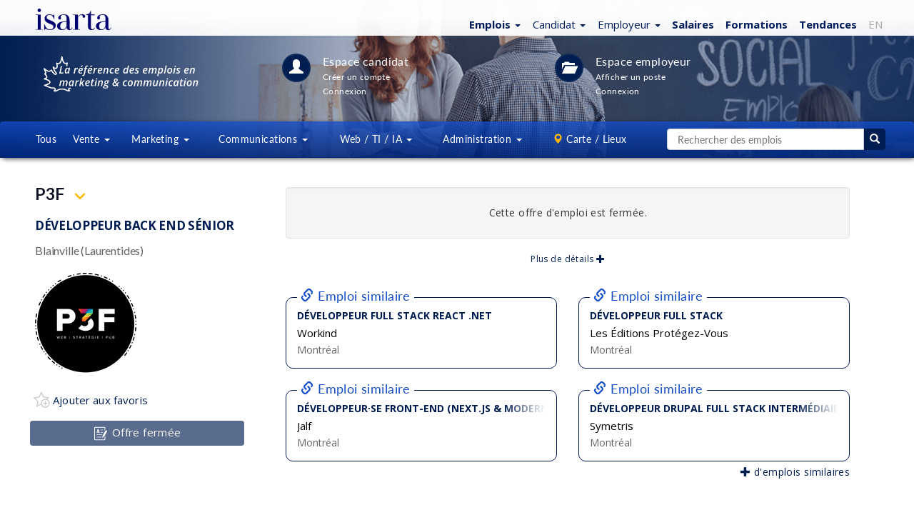

--- FILE ---
content_type: text/html; charset=ISO-8859-1
request_url: https://isarta.com/cgi-bin/emplois/pm.cgi?action=display&login=99298&lang=fr
body_size: 17694
content:

 	
 	
 
 	
 
 
 
 
  
 
 
 
 
 
 <!DOCTYPE html>
 <html lang="fr-CA" class="lst cLst dtl">
 <head>
 	<meta charset="iso-8859-1">
 	<meta http-equiv="X-UA-Compatible" content="IE=edge">
 	<meta content='width=device-width, initial-scale=1.0, maximum-scale=1.0, user-scalable=0' name='viewport' />
 	<!-- Titre -->
 	<title>
         Développeur back end sénior - P3F - Blainville (Laurentides) | Isarta Emplois
     </title>
 	<!-- Elements Bootstrap et CSS custom -->
 		
 	<link rel="stylesheet" href="/bootstrap/3.3.7/css/bootstrap.css">
 	<link rel="stylesheet" href="/design/css/isarta-style.css?1723562981">
 	<link rel="stylesheet" href="/design/css/bandeaux.css?1576514994">
 	<link rel="stylesheet" href="/design/css/detail.css?1675869600">
 	<link rel="stylesheet" href="/design/css/style2.css?1530905269">
 	<link rel="stylesheet" href="/design/css/helpers.css?1565809716">
 	<link rel="stylesheet" href="/design/css/common.css?1599760910">	
 	<link rel="stylesheet" href="/design/css/wells.css?1599760910">
 	<link rel="stylesheet" href="/design/css/listing-filtres.css?1573483558">
 	<link rel="stylesheet" href="/design/css/candidature.css?1556913651">
     <link rel="stylesheet" href="/design/css/meme-employeur.css?1611957204">
 	<link rel="stylesheet" href="/design/css/similaires-ideaux.css?1544813485">
 	<link rel="stylesheet" href="/design/css/confirmation-application.css">
 	<link rel="stylesheet" href="/design/css/nouveau-logo.css?1735936702">
 
     <!--roue qui tourne pour les affiches avec lien externe-->
     <link rel="preload" href="/design/images/Spin-1s-200px.gif" as="image">
 
 	<!-- google fonts call -->
 	<link href="//fonts.googleapis.com/css?family=Open+Sans:300,300i,400,400i,500,500i,600,700,800,800i|Lato:100,100i,300,300i,400,700,900" rel="stylesheet">
 
 	<!-- Page alternative pour le RSS -->
 	<link rel="alternate" type="application/rss+xml" href="/jobs/rss/emplois.shtml" title="Isarta - Emplois Tous - RSS">
 
 
 	<!-- HTML5 shim and Respond.js for IE8 support of HTML5 elements and media queries -->
 	<!-- WARNING: Respond.js doesn't work if you view the page via file:// -->
 	<!--[if lt IE 9]>
 	    <script src="//oss.maxcdn.com/html5shiv/3.7.2/html5shiv.min.js"></script>
 	    <script src="//oss.maxcdn.com/respond/1.4.2/respond.min.js"></script>
 	<![endif]-->
 	<!--The following script tag downloads a font from the Adobe Edge Web Fonts server for use within the web page. We recommend that you do not modify it.-->
 	
     
 
 <!-- Privacy-friendly analytics by Plausible -->
 <script async src="https://plausible.io/js/pa-ccm2Pfd4lepQ1CM2gwkL-.js"></script>
 <script>
   window.plausible=window.plausible||function(){(plausible.q=plausible.q||[]).push(arguments)},plausible.init=plausible.init||function(i){plausible.o=i||{}};
   plausible.init()
 </script>
 <script>
 plausible.init({
   customProperties: {
                        			
                                    job_no: "99298",
                         		
     
     job_title: "Développeur back end sénior"
   }
 })
 </script>
 
 
 

 
 	<BASE TARGET="_top">
 
 	<meta name="keywords" content="Emploi Développeur back end sénior, emplois Blainville (Laurentides), emplois P3F">
 	<meta name="description" content="P3F a un emploi de Développeur back end sénior à combler, à Blainville (Laurentides)">
 
 
     <!-- Open Graph -->
 	<meta property="og:title" content="Développeur back end sénior" />
 	<meta property="og:description" content="P3F | Blainville (Laurentides)" />
 	<meta property="og:type" content="article" />
 <meta property=og:image content=https://emplois.isarta.com/images-members2/2018/228/p3f/p3f_logo_rs.png?1652375538 />
 <meta name="twitter:card" content="summary" />
 <meta name="twitter:site" content="@isarta" />
 <meta name=twitter:image content=https://emplois.isarta.com/images-members2/2018/228/p3f/p3f_image1.gif />
 	<meta property="og:image:width" content="600">
 	<meta property="og:image:height" content="600">
 	<meta property="og:url" content="https://isarta.com/cgi-bin/emplois/jobs.cgi?display=99298&list_employer=on">
 	<meta property="fb:pages" content="159030857465">
 	 
 	<!-- Fav Icon pour tout les devices -->
 <link rel="icon" href="https://isarta.com/infos/wp-content/uploads/2025/01/cropped-isarta-nouveau-fond-bleu-carre-32x32.png" sizes="32x32">
 <link rel="icon" href="https://isarta.com/infos/wp-content/uploads/2025/01/cropped-isarta-nouveau-fond-bleu-carre-192x192.png" sizes="192x192">
 <link rel="apple-touch-icon" href="https://isarta.com/infos/wp-content/uploads/2025/01/cropped-isarta-nouveau-fond-bleu-carre-180x180.png">
 <meta name="msapplication-TileImage" content="https://isarta.com/infos/wp-content/uploads/2025/01/cropped-isarta-nouveau-fond-bleu-carre-270x270.png">
 	
 	<link rel="manifest" href="/design/img/favicon/manifest.json">
 	<meta name="msapplication-TileColor" content="#ffffff">
 	<meta name="msapplication-TileImage" content="/design/img/favicon/ms-icon-144x144.png">
 	<meta name="theme-color" content="#ffffff">
 
 
 
 	
 	
 </head>
 
 <body class="splashBody">
     
 <!-- Privacy-friendly analytics by Plausible -->
 <script async src="https://plausible.io/js/pa-ccm2Pfd4lepQ1CM2gwkL-.js"></script>
 <script>
   window.plausible=window.plausible||function(){(plausible.q=plausible.q||[]).push(arguments)},plausible.init=plausible.init||function(i){plausible.o=i||{}};
   plausible.init()
 </script>

 	
 	<div class="monContenant2">
 		<nav id="header" class="navbar navbar-default navbar-fixed-top whiteGradientPerfect navCentrer maxHeightNav">
 			<div id="header-container" class="container navbar-container container-fluid navCentrer2">
 			    <!-- Logo Isarta -->
 			    <div class="navbar-header">
 			      	<a id="brand" class="navbar-brand thisLogo" href="/cgi-bin/emplois/jobs?lang=fr">
 						<img src="/design/images/logo-isarta-bleu-2025.svg?1735935124" width="106" alt="Isarta">
 					</a> 
 				</div>
 				
 				<!-- Menu blanc -->
 				<div id="focusElementA" class="isartTopNav">
     <ul class="nav nav-pills topNavA droite bleuPrincipal">
         <!-- Emplois -->
         <li class="dropdown">
     <!--Titre-->
     <a href="https://isarta.com/cgi-bin/emplois/jobs" class="dropdown-toggle thisPad3 text-nowrap" data-toggle="dropdown" role="button" aria-expanded="false">
         <span class="splashEmploi ">
             <span class="hidden-xs">
                 <strong>Emplois</strong>
                 <span class="caret"></span>
             </span>
             
             <span class="visible-xs">
                 <strong>Emplois</strong>
                 <span class="caret"></span>
             </span>
         </span> 
     </a>
     
     <!--Sous menus-->
     <ul class="dropdown-menu" role="menu">	
     	
         <!--Emplois idéaux-->
         <li class="hidden">
             <a href="https://isarta.com/cgi-bin/emplois/jobs?cat=ideaux&lang=fr">
                 Idéaux pour moi
             </a>
         </li> 
          
         <li class="divider hidden"></li>            					          
         <li>
             <a href="https://isarta.com/cgi-bin/emplois/jobs?lang=fr">
                 Tous
             </a>
         </li>
 
         <li class="divider "></li>  
 
         <li>
             <a href="https://isarta.com/cgi-bin/emplois/jobs?cat=ventes">
                 Ventes
             </a>
         </li>
 
         <li>
             <a href="https://isarta.com/cgi-bin/emplois/jobs?cat=marketing">
                 Marketing
             </a>
         </li>
 
         <li>
             <a href="https://isarta.com/cgi-bin/emplois/jobs?cat=communications">
                 Communications
             </a>
         </li>
 
         <li>
             <a href="https://isarta.com/cgi-bin/emplois/jobs?cat=web-ti-ia">
                 Web / TI / IA
             </a>
         </li>
 
         <li>
             <a href="https://isarta.com/cgi-bin/emplois/jobs?cat=administration">
                 Administration
             </a>
         </li>
                  
     </ul>
 </li>

 
         <!-- Candidats -->
         <li class="dropdown hidden-xs hidden-sm">
     <!--Titre-->
 	<a href="/emplois/placement.php" class="dropdown-toggle thisPad3 text-nowrap" data-toggle="dropdown" role="button" aria-expanded="false">
 		<span class="splashEmploi">
             Candidat
     		<span class="caret"></span>
         </span>
 	</a>
 
     <!--Sous menus-->
 	<ul class="dropdown-menu" role="menu">
 		<li>
             <a href="/emplois/placement.php">
                 Espace candidat
             </a>
         </li>
 		
         <li>
             <a href="/cgi-bin/members/login.cgi?redirect=ideal">
                 Connexion
             </a>
         </li>
 		
         <li>
             <a href="/emplois/monprofil.php">
                 Créer un compte
             </a>
         </li>
 		
         <li>
             <a href="/emplois/newsletter.php">
                 Alertes emploi
             </a>
         </li>
 		
 		
         <li>
             <a href="/emplois/conseils">
                 Conseils CV
             </a>
         </li>
 	</ul>
 </li>

 
         <!-- Employeurs -->
         <li class="dropdown visible-md visible-lg">
     <a href="/recrutement/entreprises.php" class="dropdown-toggle text-nowrap" data-toggle="dropdown" role="button" aria-expanded="false">
         <span class="splashEmploi">
             Employeur
         </span> 
         
         <span class="caret splashSpan none500"></span>
     </a>
 
     <ul class="dropdown-menu ajustEmployeur" role="menu">
         <li>
             <a href="/recrutement/entreprises.php">
                 Espace employeurs
             </a>
         </li>
         
         <li>
             <a href="/cgi-bin/member2/cgi/login.cgi">
                 Connexion
             </a>
         </li>
         
         <li>
             <a href="/recrutement/afficher.php">
                 Affichages &amp; prix
             </a>
         </li>
         
         <li>
             <a href="/cgi-bin/member2/cgi/candidats.cgi">
                 Banque de CV
             </a>
         </li>
     
         <li>
             <a href="/recrutement/contact.php">
                 Contact
             </a>
         </li>
     </ul>
 </li>

 
         <!-- Salaires -->
         <li>
             <a href="/cgi-bin/emplois/salaires.cgi?lang=fr" class="text-bold">
                 Salaires
             </a>
         </li>
 
         <!-- Formations -->
         <li>
             <a href="https://formations.isarta.com" class="text-bold">
                 Formations
             </a>
         </li>
 
         <!-- Actualités -->
         <li class="hidden-xs">
             <a href="https://isarta.com/infos" class="text-bold">
                 Tendances
             </a>
         </li>
 
         <!-- EN -->
         <li class="hidden-xs">
             <a href="/cgi-bin/emplois/pm.cgi?action=display&login=99298&lang=en"
                 style="color: #aaa !important;">
                 EN
             </a>
         </li>
 
         <!--Hamburger-->
         <li class="dropdown visible-xs visible-sm">
     <a href="#" class="dropdown-toggle" data-toggle="dropdown" role="button" aria-expanded="false">
         <span class="bi bi-plus-circle" style="margin-left: 0px; margin-right: 5px;"></span>
     </a>
 
     <ul class="dropdown-menu pull-right" role="menu">
         <!-- Infos -->
         <li class="visible-xs" style="margin-left: 0px; margin-right: 15px;">
             <a href="/infos">
                 Tendances
             </a>
         </li>
 
         <!-- Candidats -->
         <li style="margin-left: 0px; margin-right: 15px;">
             <a href="/emplois/placement.php">
                 Candidats
             </a>
         </li>
 
         <!-- Employeur -->
         <li style="margin-left: 0px; margin-right: 15px;">
             <a href="/recrutement/entreprises.php">
                 Employeurs
             </a>
         </li>
 
         <!-- EN -->
         <li class="visible-xs" style="margin-left: 0px; margin-right: 15px;">
             <a href="/cgi-bin/emplois/jobs?[% req.query_string().replace('lang=[a-zA-Z]+\&{0,1}', '').replace('\&$', '') %]&lang=en"
                style="color: #aaa !important;">
                 EN
             </a>
         </li>
     </ul>
 </li>
     </ul>
 </div>
 		  	</div>
 		</nav>
 	</div>
 	
 	<!-- CONTENT -->
 	<div class="jumbotronEmplois2 lstHeader">
 		<div class="monContenant2 disconnectCan">
 	    	<div class="row ">
 	        	<div class="container-fluid lstHeader1">
 		        	<div class="hidden-xs hidden-sm col-md-2 col-lg-3 imageListe">
 		      			<img src="/design/images/logo-canada-blanc-fr.svg" width="250" height="60" alt="Isarta - emplois Marketing et Communication">  
 		      		</div>
 		      		
 			      	<div class="col-xs-12 col-sm-10 col-md-8 col-lg-7 listIcones">
 			        	<section class="lstHeader3 icnTablette"> 
 			        		<a href="/emplois/placement.php" class="white">
 			          			<div class="circle40 lstHeader4">
 			          				<span class="lstHeader5"><i class="glyphicon glyphicon-user"></i></span>
 			          			</div>
 			          		</a>
 			          		<div class="lstHeader6">
 			          			<a href="/emplois/placement.php" class="lstHeader7 cellInvisible"><span class="lstHeader8">Espace candidat</span></a>
 		          			    <a href="/cgi-bin/members/login.cgi?redirect=ideal" class="lstHeader7 cellVisible"><span class="lstHeader8">Connexion<br/>&nbsp; candidat</span></a><br/>
 			            		<a href="/emplois/monprofil.php" class="lstHeader9 none660"><span class="font12">Créer un compte</span></a><br/>
 			           			<a href="/cgi-bin/members/login.cgi?tologin=99298&redirect=yes" class="lstHeader10 none660"><span class="font12">Connexion</span></a>
 			        	    </div>
 			        	</section>
 			        
 			        	<section class="lstHeader11 lstHeader7a"> 
 			        		<a href="/recrutement/entreprises.php" color="white">
 			          			<div class="circle40 lstHeader12">
 			          				<span class="lstHeader13"><i class="glyphicon glyphicon-folder-open"></i></span>
 			          			</div>
 			            	</a>		            			           
 			          		<div class="lstHeader6">
 			          			<a href="/recrutement/entreprises.php" class="lstHeader7 cellInvisible"><span class="lstHeader8">Espace employeur</span></a>
 			          			<a href="/recrutement/entreprises.php" class="lstHeader7 cellVisible"><span class="lstHeader8">Espace<br/>&nbsp; employeur</span></a><br>
 			            		<a href="/recrutement/afficher.php" class="lstHeader9 none660"><span class="font12">Afficher un poste</span></a><br/>
 			            		<a href="/cgi-bin/member2/cgi/login.cgi" class="lstHeader10 none660"><span class="font12">Connexion</span></a>
 			          		</div>
 			        	</section>
 			      	 </div>
 		        </div>
 	        </div>
 	     </div>
 	    
 	   <!-- MENU CENTRAL -->
 		<nav id="menuNav" class="navbar lstHeader16" data-spy="affix" data-offset-top="125">
 		  <div class="monContenant2"> <!-- 1200 px max., centré -->
 	    	<div class="row lstHeader17">
 	    		<ul class="nav nav-justified">
 	    			<!--Menu bleu tous-->
                     <li class="dropdown white notVisible"> 
     <a href="/cgi-bin/emplois/jobs?lang=fr" class="dropdown-toggle lstHeader18 notVisible2 " role="button">
         Tous
     </a>
 </li>
 
                     <!--Menu bleu vente-->
                     <li class="dropdown white"> 
     <a href="/jobs/ventes.shtml" class="dropdown-toggle lstHeader19 " data-toggle="dropdown" role="button" aria-expanded="false">
         Vente
         <span class="caret lstHeader20"></span>
     </a>
 
 	<ul class="dropdown-menu lstHeader21 widthEmp1" role="menu">
         <!--Tout en vente-->
 		<li class="botWhite orangeHeight2">
             <a href="/jobs/ventes.shtml" class="blanc lstHeader22">
 				Tous les emplois en vente
 			</a>
 		</li>
 
         <!--Représentant-->
 		<li>
             <a href="/jobs/ventes/representant.shtml" class="blanc lstHeader23">
                 Représentant
             </a>
         </li>
 		
         <!--Ventes internes-->
         <li>
             <a href="/jobs/ventes/representant-internes.shtml" class="blanc lstHeader23">
                 Ventes internes
             </a>
         </li>
 		
         <!--Directeur de comptes-->
         <li>
             <a href="/jobs/ventes/directeur-de-comptes.shtml" class="blanc lstHeader23">
                 Directeur de comptes
             </a>
         </li>
 		
         <!--Directeur des ventes-->
         <li>
             <a href="/jobs/ventes/directeur-ventes.shtml" class="blanc lstHeader23">
                 Directeur des ventes
             </a>
         </li>
         
         <!--Service client-->
         <li>
             <a href="/cgi-bin/emplois/jobs?cat=service-client" class="blanc lstHeader23">
                 Service à la clientèle
             </a>
         </li>        
         
 	</ul>
 </li>

 
                     <!--Menu bleu marketing-->
                     <li class="dropdown white"> 
     <!--Ordi-->
     <a href="/jobs/marketing.shtml" class="dropdown-toggle lstHeader19 notVisible3 " data-toggle="dropdown" role="button" aria-expanded="false">
         Marketing
         <span class="caret lstHeader20"></span>
     </a>
     
     <!--Cllulaire-->
     <a href="/jobs/marketing.shtml" class="dropdown-toggle lstHeader19 notVisible4 " data-toggle="dropdown" role="button" aria-expanded="false">
         Mktg
         <span class="caret lstHeader20"></span>
     </a>
     
     <ul class="dropdown-menu lstHeader21" role="menu">
         <!--Tout en marketing-->
         <li class="botWhite orangeHeight2">
             <a href="/jobs/marketing.shtml" class="blanc lstHeader26">
                 Tout en marketing
             </a>
         </li>
 
         <!--Coordonnateur du marketing-->
         <li>
             <a href="/jobs/marketing/coordonnateur-marketing.shtml" class="blanc lstHeader23">
                 Coordonnateur du marketing
             </a>
         </li>
 
         <!--Analyste marketing-->
         <li>
             <a href="/jobs/marketing/analyste-marketing.shtml" class="blanc lstHeader23">
                 Analyste marketing
             </a>
         </li>
 
         <!--Gestion de projets-->
         <li>
             <a href="/jobs/marketing/charge-projets.shtml" class="blanc lstHeader23">
                 Gestion de projets
             </a>
         </li>
 
         <!--Marketing Web - Numérique-->
         <li>
             <a href="/cgi-bin/emplois/jobs?cat=marketing-numerique" class="blanc lstHeader23">
                 Marketing Web - Numérique
             </a>
         </li>
 
         <!--Chef de produit - Chef de marque-->
         <li>
             <a href="/jobs/marketing/gestionnaire-marque-produit.shtml" class="blanc lstHeader23">
                 Chef de produit - Chef de marque
             </a>
         </li>
 
         <!--Directeur marketing-->
         <li>
             <a href="/jobs/marketing/directeur-marketing.shtml" class="blanc lstHeader23">
                 Directeur marketing
             </a>
         </li>	
         
         <!--haute direction-->
         <li>
             <a href="/cgi-bin/emplois/jobs?cat=haute-direction" class="blanc lstHeader26">
                 Haute direction
             </a>
         </li>	        
         				        			       
     </ul>
 </li>
 
                     <!--Menu bleu communication-->
                     <li class="dropdown white"> 
     <!--Ordinateur-->
     <a href="/jobs/communications.shtml" class="dropdown-toggle lstHeader19 notVisible3 " data-toggle="dropdown" role="button" aria-expanded="false">
         Communications
         <span class="caret lstHeader20"></span>
     </a>
 
     <!--Cellulaire-->
     <a href="/jobs/communications.shtml" class="dropdown-toggle lstHeader19 notVisible4 " data-toggle="dropdown" role="button" aria-expanded="false">
         Comm
         <span class="caret lstHeader20"></span>
     </a>
 
     <ul class="dropdown-menu lstHeader21" role="menu">
         <!--Tout en communication-->
         <li class="botWhite orangeHeight2">
             <a href="/jobs/communications.shtml" class="blanc lstHeader26">
                 Tout en communication
             </a>
         </li>
 
         <!--Coordonnateur - Conseiller-->
         <li>
             <a href="/jobs/communications/conseiller-communication-rp.shtml" class="blanc lstHeader23">
                 Coordonnateur - Conseiller
             </a>
         </li>
 
         <!--Rédaction - Traduction-->
         <li>
             <a href="/jobs/communications/redacteur-journaliste-traducteur.shtml" class="blanc lstHeader26">
                 Rédaction - Traduction
             </a>
         </li>
 
 
         <!--Organisation d'événements-->
         <li>
             <a href="/jobs/communications/evenements.shtml" class="blanc lstHeader26">
                 Organisation d'événements
             </a>
         </li>
 
         <!--Soutien administratif-->
         <li>
             <a href="/jobs/communications/soutien-administratif.shtml" class="blanc lstHeader23">
                 Soutien administratif
             </a>
         </li>
         
         <!--Directeur des communications-->
         <li>
             <a href="/cgi-bin/emplois/jobs?cat=ressources-humaines" class="blanc lstHeader26">
                 RH / Acquisition de talents
             </a>
         </li>        
 
         <!--Web - Réseaux sociaux-->
         <li>
             <a href="/cgi-bin/emplois/jobs?cat=web-reseaux-sociaux" class="blanc lstHeader23">
                 Web / Réseaux sociaux
             </a>
         </li>
 
         <!--Directeur des communications-->
         <li>
             <a href="/jobs/communications/directeur-comm-relations-publiques.shtml" class="blanc lstHeader26">
                 Directeur des communications
             </a>
         </li>				        					       
     </ul>
 </li>
 
                     <!--Menu bleu web-->
                         <!--Menu bleu multimédia-->
     <li class="dropdown white"> 
         <!--Ordinateur-->
         <a href="https://isarta.com/cgi-bin/emplois/jobs?cat=web-ti-ia"
            class="dropdown-toggle lstHeader19 visible-lg"
            data-toggle="dropdown"
            role="button"
            aria-expanded="false">
             Web / TI / IA
             <span class="caret lstHeader20"></span>
         </a>
         
         <!--Tablette-->
         <a href="https://isarta.com/cgi-bin/emplois/jobs?cat=web-ti-ia"
            class="dropdown-toggle lstHeader19 visible-sm visible-md"
            data-toggle="dropdown"
            role="button"
            aria-expanded="false">
             Web / TI
             <span class="caret lstHeader20"></span>
         </a>
         
         <!--Cellulaire-->
         <a href="https://isarta.com/cgi-bin/emplois/jobs?cat=web-ti-ia"
            class="dropdown-toggle lstHeader19 visible-xs"
            data-toggle="dropdown"
            role="button"
            aria-expanded="false">
             TI/IA
             <span class="caret lstHeader20"></span>
         </a>
     
         <ul class="dropdown-menu lstHeader21 menuRight2" role="menu">
             <!--Tout en graphique / multimédia-->
             <li class="botWhite orangeHeight2">
                 <a href="https://isarta.com/cgi-bin/emplois/jobs?cat=web-ti-ia" class="blanc lstHeader23">
                     Tous : Graph - Web - TI - IA
                 </a>
             </li>         
              
             <!--Graphiste - Infographiste - Direction artistique-->
             <li>
                 <a href="https://isarta.com/cgi-bin/emplois/jobs?cat=multimedia-infographie" class="blanc lstHeader23">
                     Graphiste - Direction artistique
                 </a>
             </li>
                         
             <!--Webmestrie - Développement Web-->
             <li>
                 <a href="https://isarta.com/cgi-bin/emplois/jobs?cat=developpement-web-ti" class="blanc lstHeader23">
                     Développement Web - TI
                 </a>
             </li>           
              
             <!--IA Intelligence artificielle-->
             <li>
                 <a href="https://isarta.com/cgi-bin/emplois/jobs?cat=ia" class="blanc lstHeader23">
                     IA - Intelligence artificielle
                 </a>
             </li>
 
             
             <!--Marketing Web - Réseaux sociaux-->
             <li>
                 <a href="https://isarta.com/cgi-bin/emplois/jobs?cat=marketing-numerique-communication" class="blanc lstHeader23">
                     Marketing Web - Projets numériques
                 </a>
             </li>         
             
         </ul>
     </li>
 
                     <!--Menu bleu multimédia-->
                         <!--Menu bleu Admin-->
     <li class="dropdown white"> 
         <a href="https://isarta.com/cgi-bin/emplois/jobs?cat=administration"
            class="dropdown-toggle lstHeader19 visible-lg"
            data-toggle="dropdown"
            role="button"
            aria-expanded="false">
             Administration
             <span class="caret lstHeader20"></span>
         </a>
         
         <!--Tablette-->
         <a href="https://isarta.com/cgi-bin/emplois/jobs?cat=administration"
            class="dropdown-toggle lstHeader19 visible-sm visible-md"
            data-toggle="dropdown"
            role="button"
            aria-expanded="false">
             Administration
             <span class="caret lstHeader20"></span>
         </a>
         
         <!--Cellulaire-->
         <a href="https://isarta.com/cgi-bin/emplois/jobs?cat=administration"
            class="dropdown-toggle lstHeader19 visible-xs"
            data-toggle="dropdown"
            role="button"
            aria-expanded="false">
             Admin
             <span class="caret lstHeader20"></span>
         </a>
         
         <ul class="dropdown-menu lstHeader21 menuRight2" role="menu">
             <!--Tout en admin-->
             <li class="botWhite orangeHeight2">
                 <a href="https://isarta.com/cgi-bin/emplois/jobs?cat=administration" class="blanc lstHeader23">
                     Tous : Admin - Gestion - RH - Direction
                 </a>
             </li>
     
              
             <!--haute direction-->
             <li>
                 <a href="https://isarta.com/cgi-bin/emplois/jobs?cat=haute-direction" class="blanc lstHeader23">
                     Haute direction
                 </a>
             </li>	
             
             <!--Soutien administratif-->
             <li>
                 <a href="https://isarta.com/cgi-bin/emplois/jobs?cat=communications-soutien-administratif" class="blanc lstHeader23">
                     Soutien administratif - Service
                 </a>
             </li>
             
             <!--RH-->
             <li>
                 <a href="https://isarta.com/cgi-bin/emplois/jobs?cat=ressources-humaines" class="blanc lstHeader26">
                     RH - Acquisition de talents
                 </a>
             </li>
             
             <!--Comptabilité - Finance-->
             <li>
                 <a href="https://isarta.com/cgi-bin/emplois/jobs?cat=compta-finance" class="blanc lstHeader26">
                     Comptabilité - Finance
                 </a>
             </li>
             
        </ul>
     </li>
 
                     <!--Menu bleu cartes-->
 					<!--Carte / Lieux-->
 					<li class="dropdown white notVisible"> 
 						<a href="/postes/regions.php" class="dropdown-toggle lstHeader19 " data-toggle="dropdown" role="button" aria-expanded="false">
 							<span class="glyphicon glyphicon-map-marker pad0 orange"></span><span class="noTag"> Carte / Lieux</span>
 						</a>
 						<ul class="dropdown-menu lstHeader31 menuRight newTop" role="menu">
 							<!--Carte des emplois-->
 							<li style="margin-top: 7px; margin-bottom: 7px;">
 								<a href="/cgi-bin/emplois/carte.cgi" class="bleuPrincipal lstHeader32">
 									<span class="orange glyphicon glyphicon-map-marker"></span>
 									<span class="orange bolder">
 										Carte des emplois
 									</span>
 								</a>
 							</li>
 							<!--Liste des emplois-->
 							<li>
 								<a href="/postes/regions.php" class="bleuPrincipal lstHeader32 topWhite">
 									<span class="glyphicon glyphicon-list"></span>
 									<span class="bolder">
 										Listes des emplois
 									</span>
 								</a>
 							</li>
 							<!--Montreal-->
 							<li>
 								<a href="/jobs/regions/montreal.shtml" class="bleuPrincipal lstHeader32">
 									Montréal (Île de)
 								</a>
 							</li>
 							<!--Montérégie-->
 							<li>
 								<a href="/jobs/regions/monteregie-rive-sud.shtml" class="bleuPrincipal lstHeader32">
 									Monté Québec
 								</a>
 							</li>
 							<!--Laval-->
 							<li>
 								<a href="/jobs/regions/laval-rive-nord.shtml" class="bleuPrincipal lstHeader32">
 									Laval, Laurentides, Lanaudière
 								</a>
 							</li>
 							<!--Québec-->
 							<li>
 								<a href="/jobs/regions/quebec-region-capitale.shtml" class="bleuPrincipal lstHeader32">
 									Québec, Chaudières-Appalaches, Mauricie
 								</a>
 							</li>
 							<!--Outaouais-->
 							<li>
 								<a href="/jobs/regions/outaouais.shtml" class="bleuPrincipal lstHeader32">
 									Outaouais
 								</a>
 							</li>	
 							<li><a href="https://isarta.com/postes/regions.php" class="bleuPrincipal lstHeader32 "><span class="pull-right"> + de choix...</span></a></li>
 						</ul>
 					</li>
 	
 					<!--Séparateur-->
 					<li class="dropdown white notVisible"> 				  	
 				  	  <span class="dropdown-toggle lstHeader30 noHover notVisible" >&nbsp;&nbsp;&nbsp;&nbsp;&nbsp;&nbsp;</span>
 					</li>
 					
 					<!--Recherche-->
 					<!--Petite recherche-->
 <li class="dropdown petite-recherche">
 	<a href="#" class="dropdown-toggle visible-xs visible-sm" data-toggle="dropdown" role="button" aria-expanded="false">
 		<span class="white glyphicon glyphicon-search"</span>	 					    
 	</a>
 	<div class="dropdown-menu pull-right lstHeader21" role="menu">
 		<form action="/cgi-bin/emplois/jobs.cgi" method="get">
 			<input type="hidden" name="temp_page"		value="search_picture">
 			<input type="hidden" name="temp_table"		value="list_table">
 			<input type="hidden" name="temp_table_next"	value="list_table">
 			<input type="hidden" name="sortby"			value="sortable_update_date">
 			<input type="hidden" name="reverse"			value="yes">
 			<input type="hidden" name="infield" 		value="any">
 			<input type="hidden" name="attitude" 		value="minimum">
 			<input type="hidden" name="domaine" 		value="Recherche">
 			<input type="hidden" name="key1"            value="Recherche">
 			<input type="hidden" name="rpp"			 	value="150">
 			<input type="hidden" name="view"			value="liste">
 
 			<div class="input-group">
 				<input class="form-control" type="text" name="words" placeholder="Rechercher des emplois">
 				<span class="input-group-btn">
 					<button class="btn btn-jaune">
 						<span class="glyphicon glyphicon-search"></span>
 					</button>
 				</span>						
 			</div>
 		</form>
 	</div>
 </li>
 
 
 <style>
 	
 .container-grande-recherche {
 	display: table;
 	width: 100%;
 }
 
 .container-grande-recherche input {
 	height: 30px;
 	border: 1px solid #ccc;
 	border-right: none;
 	border-top-left-radius: 4px;
 	border-bottom-left-radius: 4px;
 	padding: 6px 12px;
 	color: #555;
 	width: 100%;
 }
 
 .container-grande-recherche>div {
 	display: table-cell;
 	vertical-align: top;
 }
 
 .container-grande-recherche>div:last-child {
 	width: 30px;
 }
 
 .container-grande-recherche>div>button {
 	border: none;
 	width: 100%;
 	height: 30px;
 	border-top-right-radius: 4px;
 	border-bottom-right-radius: 4px;
 }
 
 .container-grande-recherche>div>button:hover {
 	border: none;
 	background-color: #144dc8;
 }	
 	
 </style>
 
 
 <!--Grande recherche-->
 <li class="dropdown grande-recherche">
 	<form action="/cgi-bin/emplois/jobs.cgi" method="get" class="hidden-xs hidden-sm">
 		<!--<input type="hidden" name="temp_page"		value="search_monopage">-->
 		<!--<input type="hidden" name="sortby"			value="sortable_update_date">-->
 		<!--<input type="hidden" name="reverse"			value="yes">-->
 		<input type="hidden" name="infield" 		value="any">
 		<input type="hidden" name="attitude" 		value="minimum">
 		<input type="hidden" name="domaine" 		value="Recherche">
 		<input type="hidden" name="key1"		 	value="Recherche">
 		<!--<input type="hidden" name="rpp"			 	value="150">-->
 		<input type="hidden" name="view"			value="liste">
 
         <div class="container-grande-recherche">
             <div>
     			<input type="text" name="words" placeholder="Rechercher des emplois">
             </div>
 
             <div>
                 <button>
                     <span class="glyphicon glyphicon-search"></span>
                 </button>
             </div>
         </div>
 	</form>
 </li>

 				</ul>
 			</div>
 			<div class="emploiConsulte" style="background: #fff !important;" class="">
 				<div class="emploiConsulte2 "><table background="#fff" width=100% style="margin: 0px !important;"><tr background="#fff"><td class="" height=56 width=56 align=left style="background:#fff"><div style="text-align:center;"><img src="/images-members2/2018/228/p3f/p3f_detail.gif?1542312311" align=center style="max-width: 56px; padding-bottom:4px; padding-top:4px;"></div></td> <td align=right style="text-align: center;"><div style="font-size: 12px; color: #000; text-align:center; margin: 5px;">
                     Développeur back end sénior | P3F
                 </div></td></tr></table></div>
 			</div>
 	   </nav>
 	</div>
 </div> 
 
 <!-- FIN JUMBOTRON -->
 
 
 
 <!-- Paramètres requis pour être dans Google Job Posting.-->
 
 
 <!--hors_marche: -->
 
 <!-- CONTAINER-->
 	<div class="container-fluid">
 		<div class="monContenant2"> <!-- 1200 px max. centré -->
     		<div class="row mTop16">
     			<div class="hidden-xs hidden-sm col-md-4 col-lg-4 unique2">
     				<div class="container-fluid">
     					<div class="row margeAsside1 tweakAside">
 								<!-- *** CHANGE THE AFFIX DATA-OFFSET-TOP/BOTTOM below if needed, according to the pseudi-margin to be set and according to the footer height-->		        								
 		        				<!--<div class="" data-spy="affix" data-offset-top="200" data-offset-bottom="575"> -->
 		        				<div id="affixDetail">
 			        			<!-- IMPORTANT: keep the BR tag before any content to be added -->
 			        			<br>
 			        				<div class="assideOffre2 debug mBottom50">
                                         <div style="margin-top: 3px; margin-right: 15px; margin-bottom: 21px;">
                                             
 												<a target="_blank" href="/cgi-bin/emplois/jobs?employer=p3f">
                                               
 												<h1 class="offrCmpgn" style="margin-right: 5px; display: inline;">
 													P3F
 												</h1>
 											</a>
 
                                             <!-- Hamburger -->
                                             
                                                 <span class="dropdown m-l-xs">
     <a class="dropdown-toggle" href="#" data-toggle="dropdown" style="text-decoration: none;">
         <img src="/design/images/emplois/chevron-down-orange.svg"
              width="16"
              height="16"
              alt="Chevron">
     </a>
 
     <ul class="dropdown-menu">
         
             
 
             <!-- En savoir plus sur l'entreprise -->
             <li class="dropdown-item">
                 <a href="/cgi-bin/emplois/jobs.cgi?employer=p3f" 
                    target="_blank" 
                    class="open-sans">
                     En savoir plus sur l'entreprise
                 </a>
             </li>
         
 
         <!-- Autres offres de cette entreprise -->
         <li class="dropdown-item">
             <a href="/cgi-bin/emplois/jobs.cgi?if_company1=P3F&domaine=Offres%20d%27emplois%20pour%20P3F&key1=Offres%20d%27emplois%20pour%20P3F&view=liste&ignore_province=on"
                 target="_blank"
                 class="open-sans">
                 Autres offres de l'entreprise
             </a>
         </li>
         
         
             <!-- Suivre cette entreprise non connecté -->
             <li class="dropdown-item">
                 <a href="#" 
                    class="open-sans"
                    onclick="DetailAbonnements.showModal('#modal-connecter-detail', event);">
                     <img src="/design/images/emplois/suivre.svg" 
                          width="18"
                          height="18"
                          vertical-align="middle"
                          alt="Suivre cette entreprise"
                          title="Suivre cette entreprise">
                         Recevoir des alertes emplois
                 </a>
             <li>
                     
     </ul>
 </span>
 
 <img src="/design/images/emplois/suivi.svg"
      class="icone-employeur-suivi m-l-xs collapse"
      width="16"
      height="16"
      alt="Employeur suivi"
      title="Employeur suivi">

                                                                                                                                     
 										</div>
 										
                                         <h2 class="offreEmploi">
                                             
                                                 Développeur back end sénior
                                             
                                         </h2>
 										
                                         <h3 class="Lieu">
                                             Blainville (Laurentides)
                                         </h3>
 										
                                         <!--Logo-->
 										<div style="margin-top: 16px; margin-bottom:0px;" >
 										<a target="_blank"  href="/cgi-bin/emplois/jobs?employer=p3f">
 												<img class="hidden-xs hidden-sm" src="https://isarta.com/images-members2/2018/228/p3f/p3f_detail.gif?1542312311" title="Logo P3F" alt="Logo P3F"> 
 											</a>
 										</div>
 										
 										<div class="row modalRow mLeftmin6">
                                               										
 										 	<!-- Favori -->
 										 	<a class="col-xs-7 col-sm-7 col-md-7 col-lg-7 ajustShare noModalPad link2" style="margin-top: 20px;"
                                              href="/cgi-bin/members/pm.cgi?action=add_favorite&favorite=99298&candidat=favori&redirect=fav">  
                                                 <div class="open-sans etoileStyle f15 collapse" style="display: inline;">
                                                     <img src="/design/images/etoile-vide.svg" style="margin-bottom: 5px;" width="24" height="24">
                                                     Ajouter aux favoris
                                                 </div>
 										 	</a>
                                             
 										 	<!-- Partager -->
 										 	<div class="col-xs-5 ajustShare hidden">
 										 		<a href="#" style="text-decoration:none;" data-toggle="modal" data-target="#partager">
 										 			<span class="glyphicon glyphicon-share-alt"></span>
 										 			<span class="lienSmall2">Partager</span>
 												</a>
 										 	</div>
 										</div>
 
 						            	<div class="row">
 							            	<div class="col-xs-12 col-sm-12 col-md-12 col-lg-12 empAfx20 widthBttn minusTop6">
 							            		<!--<a href="#postuler">-->
 				            						<!--<button type="submit" class="btn btn-primary col-xs-12 col-md-12 col-lg-12 empAfx21 offrConnect"><span>Postulez</span></button>-->
 				          						<!--</a>-->
 							            		<a
 												   href="#postuler"
 												   class="btn btn-primary col-xs-12 empAfx21 offrConnect" style="background: !important;"
 												   disabled
 												   >
 												   <img src="/design/images/postuler-blanc.svg" width="22" height="22" alt="Postuler" title="Postuler">
 													
 													Offre fermée
 				          						</a>
 				          						
 				          					</div>
 			          					</div>
     									
 
 
     								</div>
     							</div>
 							</div>
 						</div>
 					</div>
     			
     			<div class="col-xs-12 col-sm-12 col-md-8 col-lg-8 mTop15 lessTop unique">
     				<div class="container-fluid">
 					  <!--Version mobile-->  				
     					<div class="assideOffre2">
 	    					<div class="row">
 	    						<div class="col-xs-12 col-sm-12 hidden-md hidden-lg assideOffre2 offre2Ajst">
 	    							
 	    							<img class="logoOffre thisOffre droite max300" src="https://isarta.com/images-members2/2018/228/p3f/p3f_detail.gif?1542312311" title="Logo P3F" alt="Logo P3F">
 									
                                     <div style="margin-top: 0px; margin-right: 15px; margin-bottom: 15px;">
 										<a target="_blank" href="/cgi-bin/emplois/jobs?employer=p3f">
 											<h1 class="offrCmpgn" style="margin-right: 5px; display: inline;">
 												P3F
 											</h1>
 										</a>
                                         
                                         
 										<!-- Hamburger -->
                                         <span class="dropdown m-l-xs">
     <a class="dropdown-toggle" href="#" data-toggle="dropdown" style="text-decoration: none;">
         <img src="/design/images/emplois/chevron-down-orange.svg"
              width="16"
              height="16"
              alt="Chevron">
     </a>
 
     <ul class="dropdown-menu">
         
             
 
             <!-- En savoir plus sur l'entreprise -->
             <li class="dropdown-item">
                 <a href="/cgi-bin/emplois/jobs.cgi?employer=p3f" 
                    target="_blank" 
                    class="open-sans">
                     En savoir plus sur l'entreprise
                 </a>
             </li>
         
 
         <!-- Autres offres de cette entreprise -->
         <li class="dropdown-item">
             <a href="/cgi-bin/emplois/jobs.cgi?if_company1=P3F&domaine=Offres%20d%27emplois%20pour%20P3F&key1=Offres%20d%27emplois%20pour%20P3F&view=liste&ignore_province=on"
                 target="_blank"
                 class="open-sans">
                 Autres offres de l'entreprise
             </a>
         </li>
         
         
             <!-- Suivre cette entreprise non connecté -->
             <li class="dropdown-item">
                 <a href="#" 
                    class="open-sans"
                    onclick="DetailAbonnements.showModal('#modal-connecter-detail', event);">
                     <img src="/design/images/emplois/suivre.svg" 
                          width="18"
                          height="18"
                          vertical-align="middle"
                          alt="Suivre cette entreprise"
                          title="Suivre cette entreprise">
                         Recevoir des alertes emplois
                 </a>
             <li>
                     
     </ul>
 </span>
 
 <img src="/design/images/emplois/suivi.svg"
      class="icone-employeur-suivi m-l-xs collapse"
      width="16"
      height="16"
      alt="Employeur suivi"
      title="Employeur suivi">

                                                                                 
 									</div>
 										
 									<h2 class="offreEmploi">
                                         
                                             Développeur back end sénior
                                         
                                     </h2>
 
 									<h3 class="Lieu">Blainville (Laurentides)</h3>        						
 	        					</div>
 	        				</div>
 						</div>
 						
 						<div class="hidden row hidden-md hidden-lg mTop10 col-xs-12 col-sm-12" >
 						  	<table class="tableBlue white optiontble" style="background: !important;">
 						      		<tr align=center>					        				        
 
 						       	 		<td width="36%">
 									     <a href="#postulez" class="white">
 									     <img src="/design/images/postuler-blanc.svg" width="22" height="22" alt="Postuler" title="Postuler" style="margin-left: 16px;">
 									     <span>Postuler</span>
 									     </a>
 						       			</td>	
 
                                         
 								      	<td>
 											<a href="/cgi-bin/members/pm.cgi?action=add_favorite&favorite=99298&candidat=favori&redirect=fav">
 												<img class="etoileStyle" src="/design/images/etoile-vide.svg">&nbsp;<span class="latoR white">Favori</span>
 									      	</a>
 								      	<td>
                                         
                                         						        
 								        <td width="40%">
 											<a class="white" style="text-decoration:none;" href="#" data-toggle="modal" data-target="#partager">
 											<span class="glyphicon glyphicon-share-alt"></span>
 											<span  style="margin-bottom: 9px;">Partager</span></a>					        
 								        </td>
 
 							      	</tr>
 					  		</table>
 						</div>
 
     					<div class="assideOffre2 hidden">
 	    					<div class="row">
 	    						<div class="col-xs-12 col-sm-12 hidden-md hidden-lg assideOffre2 offre2Ajst">						
 									<!--Cercle de pondération pour tablettes et cellualires-->
                                      									
 									<div class="mLeft20" style="background: white; border:none">
 										<table align=center style="margin-bottom: 0px !important">
 											<tr>
 												<td align=center valign=center style="padding-right: 10px">
 													<a href="/emplois/monprofil.php?pairing=1&redirect=99298">
 														Êtes&#8209;vous fait pour ce poste?
 													</a>
 												</td>
 												<td data-toggle="popoverPercentage">
 													<img src="/design/svg/i.svg" style="margin-bottom: 5px; width:40px; height: 40px">
 												</td>
 											</tr>
 										</table>
 									</div>
                                      									
 									<!--Sommaire-->
 	        						<div class="customHide600A offreLHeight hidden">
 <style>
  @media (max-width: 567px) {
 .customHide600A span, .customHide600A p {
     font-size: 13px !important;
 }
 }
 </style>										
 										<p>
 
 	<!--Statistiques-->
 	
 
 	
 	<!--Publié le -->
 	Publiée : <b>29/01/2024</b>&nbsp;&nbsp;
 	<!-- Date limite -->
 	<span class="text-nowrap">
 		
 	</span>
 	<!--Description emploi-->
 	<br>Type d'emploi :  
 	<b>Permanent</b>
 	
 	<!-- Description horaire -->
 	
 	<b>Temps plein</b>
 
 	<!-- 1e domaine -->
 	<br>Domaine d'emploi :  
 	<b>Développement Web - TI</b>
 
 	<!-- 2e domaine -->
 	 
 	
 
 	<!-- Experience pertinente -->
 	<br>Années d'expérience min. : <b>7-8</b>&nbsp;&nbsp; 
 
 	<!-- Scolarite -->
 	
 	<span class="text-nowrap">
 		Scolarité min. :
 		<b>Collégial</b>
 	</span>
 	
     <!--Télétravail-->
     <span hidden>
         <br><i class="hidden glyphicon glyphicon-home"></i> Possibilité de télétravail : <b>Entièrement en présentiel</b>
     </span>	
 	
 	<!-- Salaire -->
     
         <!-- Candidat non connecté -->
         
     
 </p>
	
 	        						</div>						
 	        					</div>
 	        				</div>
 						</div>
 						<!-- FIN MOBILE -->  						
 						<div class="row hidden" style="margin-top:6px; text-align:left; ">
 							<div class="hidden-xs hidden-sm col-md-12 col-lg-12 ajustDtl">  
 								<div class="sommairetop">
 									<table class="table-curved" width="100%">
 										<tr>
 											<td class="table table-curved">
 												<p>
 
 	<!--Statistiques-->
 	
 
 	
 	<!--Publié le -->
 	Publiée : <b>29/01/2024</b>&nbsp;&nbsp;
 	<!-- Date limite -->
 	<span class="text-nowrap">
 		
 	</span>
 	<!--Description emploi-->
 	<br>Type d'emploi :  
 	<b>Permanent</b>
 	
 	<!-- Description horaire -->
 	
 	<b>Temps plein</b>
 
 	<!-- 1e domaine -->
 	<br>Domaine d'emploi :  
 	<b>Développement Web - TI</b>
 
 	<!-- 2e domaine -->
 	 
 	
 
 	<!-- Experience pertinente -->
 	<br>Années d'expérience min. : <b>7-8</b>&nbsp;&nbsp; 
 
 	<!-- Scolarite -->
 	
 	<span class="text-nowrap">
 		Scolarité min. :
 		<b>Collégial</b>
 	</span>
 	
     <!--Télétravail-->
     <span hidden>
         <br><i class="hidden glyphicon glyphicon-home"></i> Possibilité de télétravail : <b>Entièrement en présentiel</b>
     </span>	
 	
 	<!-- Salaire -->
     
         <!-- Candidat non connecté -->
         
     
 </p>
	
 											</td>
                                               											
 											<!--Promo pour pairing-->
 											<td align="center" class="f10" style="padding-right: 10px;">
 												<a href="/emplois/monprofil.php?pairing=1&redirect=99298">
 													Êtes&#8209;vous fait pour ce poste?
 												</a>
 											</td>
 											<td style="width: 200px !important" data-toggle="popoverPercentage">
 												<img src="/design/svg/i.svg" style="margin-bottom: 5px; width:67px; height: 67px">
 											</td>
                                              											
 										</tr>
 									</table>	
 								</div>				
 							</div> 
 						</div>
 
                         
                             <div class="well mTop10 text-center" style="padding: 25px;">
 	Cette offre d'emploi est fermée.
 </div>
 
 <div style="text-align: center;" class="f12">
 <a href="#descriptionOffreFermee" data-toggle="collapse">
 	Plus de détails
 	<i class="glyphicon glyphicon-plus"></i>
 </a>
 </div>
 
 <div id="descriptionOffreFermee" class="collapse">
     <div class="row">
     <!--Sommaire mobile-->
     <div class="col-xs-12 col-sm-12 hidden-md hidden-lg assideOffre2 offre2Ajst">						
         <!--Sommaire-->
         <div class="customHide600A offreLHeight">
             <p>
 
 	<!--Statistiques-->
 	
 
 	
 	<!--Publié le -->
 	Publiée : <b>29/01/2024</b>&nbsp;&nbsp;
 	<!-- Date limite -->
 	<span class="text-nowrap">
 		
 	</span>
 	<!--Description emploi-->
 	<br>Type d'emploi :  
 	<b>Permanent</b>
 	
 	<!-- Description horaire -->
 	
 	<b>Temps plein</b>
 
 	<!-- 1e domaine -->
 	<br>Domaine d'emploi :  
 	<b>Développement Web - TI</b>
 
 	<!-- 2e domaine -->
 	 
 	
 
 	<!-- Experience pertinente -->
 	<br>Années d'expérience min. : <b>7-8</b>&nbsp;&nbsp; 
 
 	<!-- Scolarite -->
 	
 	<span class="text-nowrap">
 		Scolarité min. :
 		<b>Collégial</b>
 	</span>
 	
     <!--Télétravail-->
     <span hidden>
         <br><i class="hidden glyphicon glyphicon-home"></i> Possibilité de télétravail : <b>Entièrement en présentiel</b>
     </span>	
 	
 	<!-- Salaire -->
     
         <!-- Candidat non connecté -->
         
     
 </p>
	
         </div>						
     </div>
 
     <!--Sommaire ordi-->
     <div class="hidden-xs hidden-sm col-md-12 col-lg-12">  
         <table class="table-curved table-curved-expire" width="100%">
             <tr>
                 <td>
                     <p>
 
 	<!--Statistiques-->
 	
 
 	
 	<!--Publié le -->
 	Publiée : <b>29/01/2024</b>&nbsp;&nbsp;
 	<!-- Date limite -->
 	<span class="text-nowrap">
 		
 	</span>
 	<!--Description emploi-->
 	<br>Type d'emploi :  
 	<b>Permanent</b>
 	
 	<!-- Description horaire -->
 	
 	<b>Temps plein</b>
 
 	<!-- 1e domaine -->
 	<br>Domaine d'emploi :  
 	<b>Développement Web - TI</b>
 
 	<!-- 2e domaine -->
 	 
 	
 
 	<!-- Experience pertinente -->
 	<br>Années d'expérience min. : <b>7-8</b>&nbsp;&nbsp; 
 
 	<!-- Scolarite -->
 	
 	<span class="text-nowrap">
 		Scolarité min. :
 		<b>Collégial</b>
 	</span>
 	
     <!--Télétravail-->
     <span hidden>
         <br><i class="hidden glyphicon glyphicon-home"></i> Possibilité de télétravail : <b>Entièrement en présentiel</b>
     </span>	
 	
 	<!-- Salaire -->
     
         <!-- Candidat non connecté -->
         
     
 </p>
	
                 </td>
             </tr>
         </table>
     </div> 
 </div> 
	
 
     
 </div>
 
 <!--Emplois similaires-->
 <div class="row mTop20 mBottom20" id="similairesIdeaux" data-qty-similaires="4" data-qty-ideaux="0" data-login="99298">
 </div>
 <!--Template colones similaires et ideaux-->
 <script id="colonesEmploiSimilairesIdeauxTemp" type="x-tmpl-mustache">
 	<div class="col-sm-6">
 		<div class="row">
 			{{{ similaires }}}
 		</div>
 	</div>	
 	<div class="col-sm-6">
 		<div class="row">
 			{{{ ideaux }}}
 		</div>
 	</div>	
 </script>
 
 <!--Template emploi similaire-->
 <script id="emploiSimilaireTemp" type="x-tmpl-mustache">
 	<div class="col-sm-{{ width }}">
 		<div class="emploi-similaire {{ hidden }}">
 			<h4>
 				<span><i class="glyphicon glyphicon-link"></i> Emploi similaire</span>
 			</h4>
 			<div class="row">
 				<!--Informations-->
 				<div class="col-xs-12">
 					<a target=_blank class="search-row" href="/emplois/?job={{ login }}&utm_source=similaires" data-login="{{ login }}">
 						<div class="poste">{{ poste }}</div>
 					</a>
 				</div>
 				<!--Compagnie et ville-->
 				<div class="col-xs-10">
 					<a target=_blank class="search-row" href="/emplois/?job={{ login }}&utm_source=similaires" data-login="{{ login }}">
 						<div class="compagnie">{{ compagnie }}</div>
 						<div class="lieu">
 							{{ lieu }}
 						</div>
 					</a>
 				</div>
 				<!--Pourcentage de correspondance-->
 				<div class="col-xs-2 {{ hiddenPourcentage }}" style="padding-left: 0px;">
 					<img class="image-responsive" src="/design/svg/{{ pourcentage }}.svg">
 				</div>
 			</div>
 		</div>
 		{{{ plus }}}
 	</div>
 </script>
 
 <!--Template emploi idéal-->
 <script id="emploiIdealTemp" type="x-tmpl-mustache">
 	<div class="col-sm-{{ width }}">
 		<div class="emploi-ideal {{ hidden }}">
 			<h4>
 				<span><i class="glyphicon glyphicon-heart"></i> Votre idéal</span>
 			</h4>
 			<div class="row">
 				<!--Informations-->
 				<div class="col-xs-12">
 					<a target=_blank class="search-row" href="/emplois/?job={{ login }}&utm_source=ideal" data-login="{{ login }}">
 						<div class="poste">{{ poste }}</div>
 					</a>
 				</div>
 				<!--Compagnie et ville-->
 				<div class="col-xs-10">
 					<a target=_blank class="search-row" href="/emplois/?job={{ login }}&utm_source=ideal" target="_blank" data-login="{{ login }}">
 						<div class="compagnie">{{ compagnie }}</div>
 						<div class="lieu">
 							{{ lieu }}
 						</div>
 					</a>
 				</div>
 				<!--Pourcentage de correspondance-->
 				<div class="col-xs-2" style="padding-left: 0px;">
 					<img class="image-responsive" src="/design/svg/{{ pourcentage }}.svg">
 				</div>
 			</div>
 		</div>
 		{{{ plus }}}
 	</div>
 </script>
 
 <!--Template plus d'emplois similaires-->
 <script id="plusEmploisSimilairesTemp" type="x-tmpl-mustache">
 	<div class="text-right">
 		<a target=_blank class="plus-emploi-similaire" target="_blank" href="/cgi-bin/emplois/jobs.cgi?similaire=99298&utm_source=similaires">
 			<i class="glyphicon glyphicon-plus"></i>
 			d'emplois similaires
 		</a>
 	</div>
 </script>
 
 <!--Template plus d'emplois idéaux-->
 <script id="plusEmploisIdeauxTemp" type="x-tmpl-mustache">
 	<div class="text-right">
 		<a target=_blank href="/jobs/ideal.shtml" target="_blank" class="plus-emploi-ideal">
 			<i class="glyphicon glyphicon-plus"></i>
 			d'emplois idéaux
 		</a>
 	</div>
 </script>


                         
 					</div>
 
                     <!--Même employeur-->
                     <div id="container-meme-employeur" class="mTop30 mBottom30">
                         <div id="meme-employeur" class="collapse">
     <h3>
         <span>
             <i class="glyphicon glyphicon-plus"></i>
             Autres offres d'emploi
         </span>
     </h3>
     
     <div id="emplois-meme-employeur"></div>
     
     
         <div class="hidden profil-meme-employeur">
             <a href="/cgi-bin/emplois/jobs?employer=p3f">
                 Voir le profil de l'entreprise
             </a>
         </div>
             
 </div>
 
 <script id="emploi-meme-employeur-temp" type="x-tmpl-mustache">
     <div class="emploi-meme-employeur">
         <table>
             <tbody>
                 <tr>
                     <td>
                         <a href="/emplois/?job={{ login }}&list_employer=on&utm_source=employeur" target="_blank">
                             <img src="https://isarta.com{{ logoDetail }}"
                                  class="image-responsive"
                                  alt="{{ company1 }}"
                                  title="{{ company1 }}">
                         </a>
                     </td>
     
                     <td>
                         <a href="/emplois/?job={{ login }}&list_employer=on&utm_source=employeur" target="_blank">
                             <h4>
                                 {{ poste }}
                             </h4>
     
                             <h5>
                                 {{ company1 }}
                             </h5>
     
                             <h6>
                                 {{ lieu }}<!--{{ provinces }}-->
                             </h6>
     
                             <p>
                                 {{ type.fr }} {{ horaire.fr }}
                             </p>
                         </a>
                     </td>
     
                     <td>
                         <img src="/design/svg/{{ correspondance }}.svg"
                              alt="% de correspondance"
                              title="% de correspondance"
                              width="51"
                              height="51">
                         
                         <div>
                             <span class="{{ collapsePublished }}">
                                 Publiée :
                             </span>
 
                             <span class="{{ collapseUpdated }}">
                                 Mise à jour :
                             </span>
                         </div>
 
                         <div>
                             {{ updateDate }}
                         </div>
                     </td>
                 </tr>
             </tbody>
         </table>
     </div>    
 </script>

                     </div>
 				</div>	
 			  </div> <!-- FIN ROW COLONNE DROITE --> 
 		    </div> <!--FIN ROW CORPS PRINCIPAL --> 
 	      </div> <!-- FIN monContenant2 -->
 	    </div>
      </div><!-- FIN CONTAINER FLUID-->
 <!-- //end CONTENT --> 
 
 
      
  
 
 <!--Popover-->
 <script src="/javascript/popover-non-connecte.js?1599747888" id="popoverNonConnecte" data-lang="fr"></script>
 
 <!-- Permet d'ajouter l'employeur aux abonnements -->
 <script src="/javascript/emplois/detail-abonnements.js?1685368367"></script>
 
 <!--Script pour même employeur-->
 <script src="/javascript/mustache.min.js"></script>
 <script src="/javascript/emplois/meme-employeur.js?1611957204" id="meme-employeur-script" data-login="99298"></script>
 
 
 
 
  <div id="partager" class="modal fade" role="dialog">
 	<div class="modal-dialog">
 		<!-- Modal content-->
 		<div class="modal-content">
 			<div class="modal-header">
 				<button type="button" class="close" data-dismiss="modal">&times;</button>
 				
                 <h4 class="modal-title mBottom0 f17 bolder" style="font-family: Lato; color: #333;">
                     Développeur back end sénior  | <span style="color: #888;">P3F</span>
                 </h4>
 			</div>
 			<div class="modal-body">
 				<h4 class="empMsg1 mBottom5">Partager le lien URL</h3>				
 				<h6 class="modal-title">
 					<a style="color: #626469; text-decoration:none; font-weight: bold; font-size: 13px;" target="_blank"
 						href="https://isarta.com/cgi-bin/emplois/pm.cgi?action=display&login=99298&list_employer=on">
 				https://isarta.com/cgi-bin/emplois/pm.cgi?action=display&login=99298</a></h6>
                 <br>
 				
                 <h4 class="empMsg1">Sur les réseaux sociaux</h3>
 
                 <table>
                     <tr>
                     
                         <!--GPDR / RGPD compliant social sharing-->
 
                         <!-- Linkedin -->
                         <td style="margin-right: 15px">
                             <a target="_blank" href="https://www.linkedin.com/sharing/share-offsite/?url=https%3A%2F%2Fisarta.com%2Fcgi-bin%2Femplois%2Fpm.cgi%3Faction%3Ddisplay%26login%3D99298%26list_employer%3Don">
 							<img src="/design/images/linkedin-partager.png" alt="Partager" title="Partager" width="74" height="20">
 							</a>   &nbsp;&nbsp;&nbsp;&nbsp;&nbsp;                     	
                         </td>                        
                         
                         <td style="margi-left: 15px; margin-right: 15px">
                             <a target="_blank" href="https://www.facebook.com/sharer/sharer.php?kid_directed_site=0&u=https%3A%2F%2Fisarta.com%2Fcgi-bin%2Femplois%2Fpm.cgi%3Faction%3Ddisplay%26login%3D99298%26list_employer%3Don&display=popup&ref=plugin&src=share_button">
 							<img src="/design/images/facebook-partager.png" height=23px alt="Facebook" title="Facebook">
 							</a>	 &nbsp;&nbsp;&nbsp;&nbsp;&nbsp;				
                         </td>
 
                         <td>
                             <a target="_blank" href="https://twitter.com/intent/tweet?text=D%C3%A9veloppeur%20back%20end%20s%C3%A9nior%20-%20Blainville%20%28Laurentides%29%20%7C%20P3F&url=https%3A%2F%2Fisarta.com%2Fcgi-bin%2Femplois%2Fjobs.cgi%3Fdisplay%3D99298%26list%5Femployer%3Don">
                                <img src="/design/images/tweeter.png?1728055232" alt="Partager" title="Partager">
                             </a>  &nbsp;&nbsp;&nbsp;&nbsp;&nbsp;
                         </td>
 
                     </tr>
                 </table>
 
 				<!--Courriel-->
 				<h4 class="empMsg1 mTop15">Par courriel</h4>
 
 
 
 
 
 				
 				
 				
 				
 				
 				
 				
 				
 				
 				
 
 				
 				
 				
 				<a class="btn btn-bleu f12" href="mailto:?subject=Emploi%20%3A%20D%C3%A9veloppeur%20back%20end%20s%C3%A9nior%2C%20P3F&body=Voici%20une%20offre%20d%27emploi%20potentiellement%20pour%20toi...%0D%0A%0D%0APour%20la%20description%20de%20poste%20%3A%0D%0Ahttps%3A%2F%2Fisarta.com%2Femplois%2F%3Fjob%3D99298%0D%0A%0D%0AAu%20plaisir%21%0D%0A">
 					Partager par courriel
 				</a>
 				</form>
 			</div>
 			<div class="modal-footer">
 				<button type="button" class="btn btn-default" data-dismiss="modal">Fermer</button>
 			</div>
 		</div>
 	</div>
 </div>

 <div id="modal-connecter-detail" class="modal fade" role="dialog">
     <div class="modal-dialog">
         <div class="modal-content">
             <!--Entête-->
             <div class="modal-header">
                 <button type="button" class="close" data-dismiss="modal">&times;</button>
 
                 <h4 class="modal-title open-sans">
                     S'abonner à P3F
                 </h4>
             </div>
 
             <!--Corps-->
             <div class="modal-body">
                 <h4 class="empMsg1 open-sans">
                     Cette entreprise vous interpelle&thinsp;? Vous souhaitez rejoindre leur&nbsp;équipe&thinsp;?
                 </h4>
 
                 <p class="open-sans">
                     Gagnez du temps et soyez parmi les premiers à postuler en recevant leurs futurs offres d'emploi par
                     courriel.
                 </p>
 
                 <p class="open-sans m-b-md">
                     Un compte est nécessaire pour bénéficier de cette fonctionnalité.
                 </p>
 
                 <p class="text-center m-b-none">
                     <a class="btn btn-orange"
                        href="/cgi-bin/members/login.cgi?redirect=jobs&display=99298"
                        style="min-width: 145px; margin: 0px 10px 10px 10px;">
                         Connexion
                     </a>
 
                     <a href="/emplois/monprofil.php?redirect=99298"
                        class="btn btn-blue" style="min-width: 145px; margin: 0px 10px 10px 10px;">
                         Créer un compte
                     </a>
                 </p>
             </div>
 
             <!--Pied-->
             <div class="modal-footer">
                 <button type="button" class="btn btn-default" data-dismiss="modal">
                     Fermer
                 </button>
             </div>
         </div>
     </div>
 </div>
 <script src="//ajax.googleapis.com/ajax/libs/jquery/3.1.1/jquery.min.js"></script>
 <script src="/bootstrap/3.3.7/js/bootstrap.min.js"></script>
 <script src="/design/js/jquery.scrolltop.js"></script>
 
 <!--Articles et formations-->
 <script async defer src="/javascript/isarta-rss.js?1611248310"></script> 
 
 <!--Emplois similaires et idéaux-->
 <script src="/javascript/mustache.min.js"></script>
 <script src="/javascript/similaires-ideaux.js?1611066446"></script>
 
 <!--Globale du query string pour être compatible avec les shtml-->
 <script>
 	var QUERY_STRING = "action=display&login=99298&lang=fr";
 </script>
 
 <!--Polyfill pour URLSearchParams-->
 <script src="/javascript/url-search-params.js"></script>
 
 <!--Afficher plus d'emplois-->
 <script src="/javascript/defilement-bouton.js" id="scriptDefilementBouton" data-script-name="/cgi-bin/emplois/pm.cgi" data-query-string="action=display&login=99298&lang=fr"></script>
 
 <!--Carousel vedettes-->
 <script src="/javascript/carousel-vedettes.js?1633380819"
         id="scriptCarouselVedettes"
         data-hide="false"
         data-cand=""
         data-champs='["Arts graphiques (Graphics) / Multimédia (Multimedia) - Programmation - TI"]'
         data-lang="fr"></script>
 
 <script>
 
 $(document).ready(function(){
 	$('[data-toggle="tooltip"]').tooltip(); 
 });
 </script>
 <script>
 /* Fonction pour collapsing div*/
 $('.collapseRow .boutonClick').on('click', function(e) {
     e.preventDefault();
     var $this = $(this);
     var $collapse = $this.closest('.collapse-group').find('.collapse');
     $collapse.collapse('toggle');
 });
 
 function FP_callJS() {
   eval(arguments[0]);
  }
  
 $(document).ready(function(){
 	/**
 	 * This object controls the nav bar. Implement the add and remove
 	 * action over the elements of the nav bar that we want to change.
 	 *
 	 * @type {{flagAdd: boolean, elements: string[], add: Function, remove: Function}}
 	 */
 	var myNavBar = {
 	    flagAdd: true,
 	    elements: [],
 	    init: function (elements) {
 	        this.elements = elements;
 	    },
 	    add : function() {
 	        if(this.flagAdd) {
 	            for(var i=0; i < this.elements.length; i++) {
 	                document.getElementById(this.elements[i]).className += " fixed-theme";
 	            }
 	            this.flagAdd = false;
 	        }
 	    },
 	    remove: function() {
 	        for(var i=0; i < this.elements.length; i++) {
 	            document.getElementById(this.elements[i]).className =
 	                    document.getElementById(this.elements[i]).className.replace( /(?:^|\s)fixed-theme(?!\S)/g , '' );
 	        }
 	        this.flagAdd = true;
 	    }
 };
 
 /**
  * Init the object. Pass the object the array of elements
  * that we want to change when the scroll goes down
  */
 myNavBar.init(  [
     "header",
     "header-container",
     "brand"
 ]);
 
 /**
  * Function that manage the direction
  * of the scroll
  */
 function offSetManager(){
 
     var yOffset = 0;
     var currYOffSet = window.pageYOffset;
 
     if(yOffset < currYOffSet) {
         myNavBar.add();
     }
     else if(currYOffSet == yOffset){
         myNavBar.remove();
     }
 
 }
 
 /**
  * bind to the document scroll detection
  */
 window.onscroll = function(e) {
     offSetManager();
 }
 
 /**
  * We have to do a first detectation of offset because the page
  * could be load with scroll down set.
  */
 offSetManager();
 });
 
 
 /*fonction qui ajoute une class css sur event focus */
 function addMargin() {
 	$('#focusElementA').addClass('');
 };
 
 
 /* Scroll to top */
 (function($){
     
     $.scrolltop({
         template: '<i class="glyphicon glyphicon-menu-up"></i>',
         class: 'custom-scrolltop'
     });
     
 })(jQuery);
 
     $('#listCategories li').on('click', function(){
     $('#btnCategories').val($(this).text());
 });
 </script>
 
 <script>
 lok="/cgi-bin/stats/logitpro/logitpro.pl";
 d=document;
 rannumzz=Math.round(Math.random(1)*100000);
 document.write('<img src="'+lok+'?c_java&',
 'jref='+escape(d.referrer)+'&',
 'juri='+escape(d.location)+'&'+rannumzz+'" ',
 'width=1 height=1 border=0 alt="" nosave>');
 
 </script>
 
     <!-- disabled -->

 
     <!--Carousel vedettes-->
     <div class="hidden">
         <style>
     #carouselVedettes {
         margin: 22px auto;
         margin-top: 50px;        
         background-color: white;
         border-radius: 5px;
         border-width: 1px;
         border-color: #aaa;
         border-style: solid;
         width: 760px;
     }
     
     #carouselVedettes .fleche {
         width: 50px;
         text-align: center;
         vertical-align: middle;
     }
     
     #carouselVedettes .onglet {
         position: absolute;
         bottom: -12px;
         right: 30px;
         color: #ffbc00;
         font-size: 12px;
         line-height: 22px;
         height: 24px;
         background-color: white;
         padding: 0 10px;
         border: 1px solid #aaaaaa;
         border-radius: 8px;
     }
     
     #carouselVedettes .item h4 {
         
     }
 </style>
 
 
 <!--Carousel emplois en vedette-->
 <div class="container">
     <div id="carouselVedettes" class="carousel slide collapse" data-ride="carousel" data-interval="7600" style="left: 50px; ">
         <!--<h3><span style="color: black">En vedette</span></h3>-->
         <table style="width: 100%; margin-bottom: 0px !important; min-height: 86px;">
             <tbody>
                 <tr>
                     <!--Flèche de gauche-->
                     <td class="fleche">
                         <a href="#carouselVedettes" data-slide="prev">
                             <img src="/design/images/prev-bleu.svg">
                         </a>
                     </td>
 
                     <!--Corps-->
                     <td style="padding-left: 10px; padding-right: 10px;">
                         <div class="carousel-inner">
                         </div>
                     </td>                    
 
                     <!--Flèches de droite-->
                     <td class="fleche">
                         <a href="#carouselVedettes" data-slide="next">
                             <img src="/design/images/next-bleu.svg">
                         </a>
 
                     </td>
                 </tr>
             </tbody>
         </table>
 
         <div class="onglet" style="color: #000; font-weight: 600;">
             <span class="glyphicon glyphicon-star" style="color: #ffbc00;"></span>
             Emploi en vedette
         </div>
     </div>
 
     
     <!--Template de l'emploi vedette-->
     <script id="carouselVedettesItemTemp" type="x-tmpl-mustache">
         <div class="item {{active}}">
             <a href="https://isarta.com/emplois/?job={{login}}&list_employer=on&utm_source=feature-vedette&listing=on" target="_blank">
                             
                 <!--Logo-->
                 <table>
                     <tbody>
                         <tr>
                             <!--Images-->
                             <td style="padding-top: 0px;">
                                 <img class="img-responsive" src="{{{logo}}}" alt="{{compagnie}}" style="max-height:64px;">
                             </td>
             
                             <!--Description-->
                             <td style="padding-left: 40px;">
                                 <h4 class="text-left" style="font-size: 15px; color: #001d51; margin-bottom: 0; font-weight: 700; text-transform: uppercase; margin-top: -1px; ">{{poste}}</h4>
                                 <h5 class="text-left" style="color: black; margin-bottom: 2;">{{compagnie}}</h5>
                                 <h6 class="text-left" style="color: #666; margin-bottom: 0;">{{lieu}}</h6>
                             </td>
                         </tr>
                     </tbody>
                 </table>
             </a>
         </div>
     </script>
 </div>

     </div>
 
     <!--Emplois en vedette pour mobiles-->
     <div class="hidden">
         <style>
 #carouselVedettesMobile {
     margin-top: 40px;
     margin-bottom: 10px;
     padding-top: 5px;
     padding-bottom: 10px;
     background-color: white;
     border-radius: 10px;
     border-width: 1px;
     border-color: #aaa;
     border-style: solid;
 }
 
 #carouselVedettesMobile table {
     width: 100%;
     margin-bottom: 0px !important;
     min-height: 82px;
 }
 
 #carouselVedettesMobile .fleche {
     width: 25px;
     text-align: center;
     vertical-align: middle;
 }
 
 #carouselVedettesMobile h5 {
     font-family: 'Open Sans', sans serif;
     font-size: 12px;
     font-weight: 700;
     color: #060606;
     text-align: left;
     text-transform: uppercase;
     margin-top: 16px;
     margin-bottom: 16px;
     line-height: 14px;
     max-height: 45px;
     overflow: hidden;
 }
 
 #carouselVedettesMobile h5 > span {
     font-family: 'Open Sans', sans serif;
     font-weight: normal;
     text-transform: none;
     color: #626469 !important;
 }
 
 #carouselVedettesMobile .onglet {
     position: absolute;
     bottom: -10px;
     right: 15px;
     color: #ffbc00;
     font-size: 11px;
     line-height: 1;
     /*height: 24px;*/
     background-color: white;
     padding: 0 10px;
     border: 1px solid #aaaaaa;
     border-radius: 8px;
 }
 
 #carouselVedettesMobile .onglet span {
     color: #ffbc00;
     display: inline-block;
     font-size: 12px;
     line-height: 18px;
 }
     
 </style>
 
 <!--Carousel emplois en vedette mobile-->
 <div style="background-color: #fff; padding: 15px;">
     <div id="carouselVedettesMobile" class="carousel slide collapse" data-ride="carousel" data-interval="7600">
         <table>
             <tbody>
                 <tr>
                     <!--Flèche de gauche-->
                     <td class="fleche">
                         <a href="#carouselVedettesMobile" data-slide="prev">
                             <img src="/design/images/prev-bleu.svg">
                         </a>
                     </td>
 
                     <!--Corps-->
                     <td>
                         <div class="carousel-inner">
                         </div>
                     </td>                    
 
                     <!--Flèches de droite-->
                     <td class="fleche">
                         <a href="#carouselVedettesMobile" data-slide="next">
                             <img src="/design/images/next-bleu.svg">
                         </a>
 
                     </td>
                 </tr>
             </tbody>
         </table>
 
         <div class="onglet">
             <span class="glyphicon glyphicon-star" style="margin-left: 0;"></span>
             <span style="color: #000; font-weight: 600;">Emploi en vedette</span>
         </div>
     </div>
 
     <!--Template de l'emploi vedette mobile-->
     <script id="carouselVedettesMobileItemTemp" type="x-tmpl-mustache">
         <div class="item {{active}}">
             <a href="https://isarta.com/emplois/?job={{login}}&list_employer=on&utm_source=feature-vedette" target="_blank">
                 <table>
                     <tr style="height: 45px;">
                         <td valign="middle">
                             <a href="https://isarta.com/emplois/?job={{login}}&list_employer=on&utm_source=feature-vedette" target="_blank">
                                 <img src="{{{logo}}}" alt="{{compagnie}}" style="max-height: 45px; max-width: 90px;">
                             </a>
                         </td>
                         <td valign="middle" style="padding-left: 10px;">
                             <a href="https://isarta.com/emplois/?job={{login}}&list_employer=on&utm_source=feature-vedette" target="_blank">
                                 <h5>{{poste}} <span style="color: black;">&ndash; {{lieu}}</span></h5>
                             </a>
                         </td>
                     </tr>
                 </table>
             </a>
         </div>
     </script>
 </div>

     </div>
 
     <!--Actualités et formation-->
     <style>
     .articles-entete {
         margin-left: 20px;
         border: 1px solid #e3e3e3;
         line-height: 20px;
         border-radius: 8px;
         padding: 0px 10px;
         background-color: white;
         font-weight: 700;
     }
 
     .articles-well {
         background-color: white;
         min-height: 270px;
         margin-top: -10px;
         padding: 19px;
         margin-bottom: 20px;
         border: 1px solid #e3e3e3;
         border-radius: 4px;
     }
 </style>
 
 <!--Container des articles-->
 <div style="background-color: #f6f6f6; padding-top: 15px; ">
     <div class="container"
          style="">
         <div id="articlesRow" class="row">
         </div>
     </div>
 </div>
 
 <!--Template d'un article-->
 <script id="articlesArticleTemp" type="x-tmpl-mustache">
     <div class="col-sm-4 hidden-xs">
         <span class="articles-entete">
             <a href="/infos" style="text-decoration: none;" target="_blank">
                 <img src="/design/images/logo-isarta-bleu-2025.svg?1735935124"
                      width="43"
                      height="12"
                      alt="Isarta"
                      style="margin-bottom: 3px;">
                 
                 <span style="color: #ffbc00; font-weight: 500;">
                     infos
                 </span>
             </a>
         </span>
     
         <div class="well articles-well">
             <a href="{{{url}}}" target="_blank">
                 <div style="height: 150px; overflow: hidden; background-image: url('/infos/wp-content/uploads/{{{vignette}}}'); background-size: cover; background-position: center top;">
                 </div>
             </a>
         
             <h4 class="subtitle-blue f16 mBottom0 text-left">
                 <a href="{{{url}}}" style="color: #001d51;" target="_blank">
                     {{titre}}
                 </a>
             </h4>
         </div>
     </div>
 </script>
 
 <!--Template de la formation-->
 <script id="articlesFormationTemp" type="x-tmpl-mustache">
     <div class="col-sm-4">
         <span class="articles-entete">
             <a href="https://formations.isarta.com" style="text-decoration: none;" target="_blank">
                 <img src="/design/images/logo-isarta-bleu-2025.svg?1735935124"
                      width="43"
                      height="12"
                      alt="Isarta"
                      style="margin-bottom: 3px;">
 
                 <span style="color: #ffbc00; font-weight: 500;">
                     formations
                 </span>
             </a>
         </span>
     
         <div class="well articles-well">
             <a href="https://formations.isarta.com/catalog/view?id={{id}}"  target="_blank">
                 <div style="height: 150px; overflow: hidden; background-image: url('https://formations.isarta.com{{{vignette}}}'); background-size: cover; background-position: center top;">
                 </div>
             </a>
         
             <h4 class="subtitle-blue f16 text-left m-b-sm">
                 <a href="https://formations.isarta.com/catalog/view?id={{id}}"  target="_blank" style="color: #001d51;">
                     {{titre}}
                 </a>
             </h4>
 
             <p class="open-sans text-gray m-b-none">
                 {{date}}
             </p>
         </div>
     </div>
 </script>

 
     <!-- FOOTER Large-->
 	<footer id="footer" class="bleuFooter padBot50 bigFooter" style="margin-top: 10px !important;">
 		<div class="monContenant2">
 	  		<div class="container">
 			    <div class="row text-left padBot30">
 			    	<img class="footerIsarta mLeft6" src="/design/images/nouveau-logo-isarta-bleu-electrique-final.svg?1728582466" width="97" height="27" alt="Isarta">
 			    </div>
 	    		<div class="row text-left">
 		      		<div class="col-xs-6 col-sm-6 col-md-3 ajustLarge">
 		        		<h4><a href="/recrutement/contact.php">Nous contacter</a></h4><br/>
 				        <li class="footerLi1">
 				        	<span class="lighter footerLspace">Téléphone:</span>
 				        	<a href="tel:5142278559">514-227-8559</a>
 				        </li>
 				        <li class="footerStyle3">
 				        	<span class="lighter footerLspace">Sans frais:</span>
 				        	<a style="font-weight: 400;" href="tel:18663803045">1-866-380-3045</a>
 				        	<a style="font-weight: 400;" href="mailto:infos@isarta.com">infos@isarta.com</a>
 				        </li>
 				        <li class="footerLi4">&nbsp;</li>
 				        <li class="footerLi4">&nbsp;</li>
 		      			<img src="/design/images/logo-canada-blanc-fr.svg" width="200" height="48" alt="Isarta - emplois Marketing et Communication">  
 				        <p  class="footerStyle2 f14">&copy; 
 				          <script language="javascript" type="text/javascript">
 							var today = new Date()
 							var year = today.getFullYear()
 							document.write(year)
 						  </script> 
 				          Isarta <br/> <a href="/emplois/politiques">Conditions d'utilisation - Politique de confidentialité</a>
 				          | <a href="/emplois/signalement?job_id=99298" target=_blank>Signaler</a> <i class="bi bi-flag"></i>
 				        </p>
 		     		</div>
 		     		<div class="col-xs-6 col-sm-6 col-md-3">
 				        <h4><a href="/emplois/">Offres d'emploi</a></h4><br/>
 				        <li class="footerLi1">
 				        	<a href="/jobs/ventes.shtml">Vente</a>
 				        </li>
 				        <li class="footerLi1">
 				        	<a href="/jobs/marketing.shtml">Marketing</a>
 				        </li>
 				        <li class="footerLi1">
 				        	<a href="/jobs/communications.shtml">Communication</a>
 				        </li>
 				        <li class="footerLi1">
 				        	<a href="/jobs/web.shtml">Web</a>
 				        </li>
 				        <li class="footerLi1">
 				        	<a href="/jobs/multimedia.shtml">Multimédia</a>
 				        </li>
 				        <li class="footerLi1">&nbsp;</li>
 				        <li class="footerLi1">
 				        	<a href="/cgi-bin/emplois/salaires">Salaires
 				        </li>				        
 				        <li class="footerLi1">
 				        	<a href="/emplois/newsletter.php">Alertes-emplois
 				        </li>
 				        <li class="footerLi1">
 				        	<a href="/emplois/placement.php">Espace candidats</span></a>
 				        </li>
 				        <li class="footerLi1">
 				        	<a href="/recrutement/entreprises.php">Espace employeurs</a>
 				        </li>
 				        <li class="footerLi1">
 				        	<a target=_blank href="/recrutement/ats.php">API / ATS</a>
 				        </li>				        
 
 		      		</div>
 
 					<div class="clearfix visible-xs-block"></div>
 					<!-- Formations -->
 					<div class="col-xs-6 col-sm-6 col-md-3">
 		        		<h4>
                             <a href="https://formations.isarta.com" target="_blank">
                                 Formations
                             </a>
                         </h4>
 		        		
                         <br/>
 		        		
 		        		<!-- Marketing -->
 		        		<li class="footerLi1">
 		        			<a href="https://formations.isarta.com/marketing">
                                 Marketing
                             </a>
 		        		</li>
 
 		        		<!-- Communication -->
 		        		<li class="footerLi1">
 		        			<a href="https://formations.isarta.com/communications">
                                 Communication
                             </a>
 		        		</li>
 
 		        		<!-- Web -->
 		        		<li class="footerLi1">
 		        			<a href="https://formations.isarta.com/marketing-web">
                                 Web
                             </a>
 		        		</li>
 
                         <!--Réseaux sociaux-->
 		        		<li class="footerLi1">
 		        			<a href="https://formations.isarta.com/reseaux-sociaux">
                                 Réseaux sociaux
                             </a>
 		        		</li>
 
 		        		<!-- Développement des affaires -->
 		        		<li class="footerLi1">
 		        			<a href="https://formations.isarta.com/developpement-des-affaires">
                                 Développement des affaires
                             </a>
 		        		</li>
 
 		        		<!-- Gestion -->
 		        		<li class="footerLi1">
 		        			<a href="https://formations.isarta.com/gestion">
                                 Gestion
                             </a>
 		        		</li>
 
 		        		<!-- RH / Marque employeur -->
 		        		<li class="footerLi1">
 		        			<a href="https://formations.isarta.com/marque-employeur">
                                 RH / Marque employeur
                             </a>
 		        		</li>
 
 		        		<!-- Design -->
 		        		<li class="footerLi1">
 		        			<a href="https://formations.isarta.com/design">
                                 Design
                             </a>
 		        		</li>
 
 		        		<li class="footerLi2">&nbsp;</li>
 		        		<!-- Toutes -->
 		        		<li class="footerLi1">
 		        			<a href="https://formations.isarta.com">Toutes les formations</a>
 		        		</li>
 		      		</div>
 					<!-- Infos et tendances -->
 		      		<div class="col-xs-6 col-sm-6 col-md-3">
 		        		<h4><a href="/infos/" target="_blank">Infos et tendances</a></h4><br />
 				        <li class="footerLi1">
 				        	<a href="/infos/" target="_blank">Tendances</a>
 				        </li>
 				        <li class="footerLi1">
 				        	<a href="/infos/?page_id=617" target="_blank" target="_blank">Événements</a>
 				        </li>
 		        		<li class="footerLi1">
 		        			<a href="/infos/?page_id=2818" target="_blank">Infolettre
 		        				<span class="glyphicon glyphicon glyphicon-bullhorn mLeft4" class="padLeft7"></span>
 		        			</a>
 		        		</li>
 		        		<li class="footerLi1">
 		        			<a target=_blank href="/latranchee.php">Communauté
 		        			</a>
 		        		</li>
 				        <li class="footerLi2">&nbsp;</li>
 				        <li class="footerLi2">&nbsp;</li>
 				        <li class="footerLi3" style="color: #fff;">Suivez-nous...</li><br />
 		        		<a href="https://facebook.com/Isarta/" target="_blank" class="mRight10 sMedia">
 		        			<img class="img-circle socialIcon" alt="facebook" src="/design/img/ic_facebook_40@3x.png" data-holder-rendered="true">
 		        		</a> 
 				        <a href="https://twitter.com/isarta" target="_blank" class="mRight10 sMedia">
 				        	<img class="img-circle socialIcon" alt="twitter" src="/design/img/ic_twitter_40@3x.png" data-holder-rendered="true">
 				        </a> 
 				        <a href="https://www.linkedin.com/company/isarta" target="_blank" class="mRight10 sMedia">
 				        	<img class="img-circle socialIcon" alt="linkedin" src="/design/img/ic_linkedin_40@3x.png" data-holder-rendered="true">
 				        </a>
 		      		</div>
 		    	</div>
 		  	</div>
 	  	</div>
 	</footer>
 
     <!-- Footer xSmall -->
 	<footer id="footer" class="text-center blanc bleuFooter padBot50 smallFooter mTop0">
 		<div class="monContenant2">
 	  		<div class="container">
 	  			<div class="row heightFooter1"></div>
 			    <div class="row text-left padBot30">
 			    	<div class="halfSize col-xs-6 col-sm-6">
 			    		<img class="footerIsarta" src="/design/images/nouveau-logo-isarta-bleu-electrique-final.svg?1728582466" width="97" height="27" alt="Isarta">
 			    	</div>
 			    	<div class="halfSize col-xs-6 col-sm-6 margeTopFooter">
 			    		<img src="/design/images/logo-canada-blanc-fr.svg" width="200" height="50" alt=""/>
 			    	</div>
 			    	
 			    </div>
 	    		<div class="row text-left">
 		      		<div class="halfSize col-xs-6 col-sm-6">
 		        		<h4><a href="/recrutement/contact.php">Nous contacter</a></h4>
 		        		<span class="glyphicon glyphicon-phone-alt"><a href="tel:5142278559" class="ajustFooter1">514-227-8559</a></span>
 		        		<span class="glyphicon glyphicon-phone-alt"><a href="tel:18663803045" class="ajustFooter1">1-866-380-3045</a></span>
 	        			<span class="glyphicon glyphicon-envelope"><a href="mailto:infos@isarta.com" class="ajustFooter1">infos@isarta.com</a></span>
 		        		<div class="copyInv2">
 					        <p  class="footerStyle2 copyInv2">&copy; 
 					          <script language="javascript" type="text/javascript">
 								var today = new Date()
 								var year = today.getFullYear()
 								document.write(year)
 							  </script> 
 					          Isarta <br/> <a href="/emplois/politiques">Conditions d'utilisation - Politique de confidentialité</a>
 					          | <a href="/emplois/signalement?job_id=99298" target=_blank> Signaler <i class="bi bi-flag"></i></a>
 					       </p>			        		
 			        	</div>       	
 		        	</div>
 		        	
 		        	<div class="halfSize col-xs-6 col-sm-6 margeTopFooter2 socialIcone">
 				        <h4 class="footerLi5 footerTop2"><a href="/emplois/">Offres d'emploi</a></h4>
 				        <ul>
 				        	<li><a href="/emplois/placement.php">Espace candidats</a></li>
 				        	<li><a href="/recrutement/entreprises.php">Espace employeurs</a></li>
 				        	<li>
 					        	<a href="/emplois/newsletter.php" class="enligne">Alertes-emplois</a></span>
 			        		</li>
 				        	<li>
 					        	<a href="/cgi-bin/emplois/salaires" class="enligne">Salaires</a></span>
 			        		</li>
 				        </ul>
 				        <li class="footerLi5 footTop footerTop2">
 				        	<h4><a href="https://formations.isarta.com" target="_blank">Formations</a></h4>
 				        </li>
 				        <li class="footerLi5">
 				        	<h4><a href="/infos/" target="_blank">Infos</a></h4>
 				        </li>
 		        		<li class="footerLi5">
 		        			<h4><a target=_blank href="/latranchee.php">Communauté
 		        			</a></h4>
 		        		</li>
 				        <li class="footerLi3 mTop20" style="color: #fff;">Suivez-nous...</li><br />
 		        		<a href="https://facebook.com/Isarta/" target="_blank" class="mRight10 sMedia">
 		        			<img class="img-circle socialIcon" alt="facebook" src="/design/img/ic_facebook_40@3x.png" data-holder-rendered="true">
 		        		</a> 
 				        <a href="https://twitter.com/isarta" target="_blank" class="mRight10 sMedia">
 				        	<img class="img-circle socialIcon" alt="twitter" src="/design/img/ic_twitter_40@3x.png" data-holder-rendered="true">
 				        </a> 
 				        <a href="https://www.linkedin.com/company/isarta" target="_blank" class="mRight10 sMedia">
 				        	<img class="img-circle socialIcon" alt="linkedin" src="/design/img/ic_linkedin_40@3x.png" data-holder-rendered="true">
 				        </a>
 		        		<div class="copyInv1">
 					        <p  class="footerStyle2 copyInv1">&copy; 
 					          <script language="javascript" type="text/javascript">
 								var today = new Date()
 								var year = today.getFullYear()
 								document.write(year)
 							  </script> 
 					          Isarta |<br/> <a href="/emplois/politiques">Conditions d'utilisation - Politique de confidentialité</a> 
 					          | <a href="/emplois/signalement?job_id=99298" target=_blank> Signaler <i class="bi bi-flag"></i></a>
 					       </p>			        		
 			        	</div>
 					</div>
 		        </div>
 		        <div class="heightFooter2"></div>
 			    </div>
 			</div>
 		</footer>
 <!-- / FOOTER -->  
 
 <!-- Script pour le reCAPTCHA -->
 <script async src='//www.google.com/recaptcha/api.js'></script> 	
 
 <!--Articles-->
 <script async defer src="/javascript/articles.js?1724333436" id="scriptArticles" data-login="99298"></script>
 
 <!--Affix pour le détail de l'offre-->
 <script src="/javascript/jquery.sticky.js"></script>
 <script>
 	$(document).ready(function() {
 		if ($("#affixDetail").length) {
 			$("#affixDetail").sticky({
 			   topSpacing:115,
 			   bottomSpacing: 925,
 			   zIndex: 1,
 		   });
 		}
 	});
 </script>
 
 </body>
 </html>
 

 


--- FILE ---
content_type: text/javascript
request_url: https://isarta.com/javascript/emplois/detail-abonnements.js?1685368367
body_size: 2102
content:
/**
 * @fileOverview
 * Permet d'ajouter ou retirer des favoris du candidat.
 * Change également la couleur de l'étoile dans le listing et le détail de l'offre.
 * @author Isarta Inc. <infos@isarta.com>
 * @copyright Isarta Inc. All Rights Reserved. 2018-2023
 */

/**
 * Gestion des abonnements d'un candidat dans le listing et le détail d'une offre
 * @namespace
 */
var DetailAbonnements = {
    /**
     * Paramètres de l'objet
     * @type Object
     * 
     * @property {Object} elementIds Identifiants des éléments
     * @property {Object} selectors Sélecteurs CSS
     * @property {Object} classes Classes CSS
     */
    params: {
        elementIds: {
            sectionErreurAbonnement: "section-erreur-abonnement",
            messageErreurAbonnement: "message-erreur-abonnement",
            sectionErreurDesabonnement: "section-erreur-desabonnement",
            messageErreurDesabonnement: "message-erreur-desabonnement",
        },

        selectors: {
            modalAbonner: "#modal-abonner-detail",
            modalDesabonner: "#modal-desabonner-detail",
        },

        classes: {
            collapse: 'collapse',
            dropdownItemAbonnement: "dropdown-item-abonnement",
            dropdownItemDesabonnement: "dropdown-item-desabonnement",
            iconeEmployeurSuivi: "icone-employeur-suivi",
        }
    },

    /**
     * Action utilisées pour afficher une modale.
     * @param {Object} selector Le sélecteur de la modale
     * @param {HTMLEvent} event L'évènement déclenché
     * @param {Boolean} abonnementParLabel Switch si l'abonnement se fait par abonnes ou company1
     */
    showModal: function (selector, event, abonnementParLabel) {
        if (typeof(abonnementParLabel) !== 'undefined') {
            if (abonnementParLabel) {
                var inputLoginEmp = document.getElementsByName('login_emp');
                for (var i = 0; i < inputLoginEmp.length; i++ ) {
                    inputLoginEmp[i].value = '';
                }
            } else {
                var inputLabelEmp = document.getElementsByName('label_emp');
                for (var j = 0; j < inputLabelEmp.length; j++) {
                    inputLabelEmp[j].value = '';
                }
            }
        }

        if (typeof (event) !== 'undefined') {
            event.preventDefault();
        }

        $(selector).modal();
    },

    /**
    * Méthode utilisée pour fermer une modale.
    * @param {Object} selector Le sélecteur de la modale
    */
    _hideModal: function (selector) {
        $(selector).modal('hide');
    },

    /**
    * Action déclenchée lorsque l'usager clique le bouton abonner.
    * @param {HTMLFormElement} form Le formulaire à soumettre
    * @param {HTMLEvent} event L'événement déclenché
    */
    abonner: function (form, event) {
        if (typeof (event) !== 'undefined') {
            event.preventDefault();
        }

        var that = this;
        var action = form.getAttribute('action');
        var formData = new FormData(form);
        var xhttp = new XMLHttpRequest();

        xhttp.onload = function () {
            if (this.readyState == 4 && this.status == 200) {
                var res = JSON.parse(this.response);

                if (res.status === 'success' && res.data.abonne === true) {
                    that._succesAbonnement();
                } else {
                    var message = '';

                    if (res.message) {
                        message = res.message;
                    } else {
                        message = form.dataset.unknownErrorMessage;
                    }

                    that._afficherErreurAbonnement(message);
                }
            }
        };

        xhttp.open("POST", action, false);
        xhttp.send(formData);
    },

    /**
    * Action déclenchée lorsque l'usager clique le bouton désabonner dans le formulaire par login.
    * @param {HTMLFormElement} form Le formulaire à soumettre
    * @param {HTMLEvent} event L'événement déclenché
    */
    desabonner: function (form, event) {
        if (typeof (event) !== 'undefined') {
            event.preventDefault();
        }

        var that = this;
        var action = form.getAttribute('action');
        var formData = new FormData(form);
        var xhttp = new XMLHttpRequest();

        var loginEmp = formData.get('login_emp');
        var company = formData.get('label_emp');

        xhttp.onload = function () {
            if (this.readyState == 4 && this.status == 200) {
                var res = JSON.parse(this.response);

                if (res.status === 'success') {
                    if (loginEmp) {
                        if (res.data.desabonnes_login_emp.includes(loginEmp)) {
                            that._succesDesabonnement();
                        }
                    } else {
                        if (res.data.desabonnes_label_emp.includes(company)) {
                            that._succesDesabonnement();
                        }
                    }
                } else {
                    var message = '';

                    if (res.message) {
                        message = res.message;
                    } else {
                        message = form.dataset.unknownErrorMessage;
                    }

                    that._afficherErreurDesabonnement(message);
                }
            }
        };

        xhttp.open("POST", action, false);
        xhttp.send(formData);
    },

    /**
    * Action déclenchée lorsque l'abonnement s'est effectué avec succès.
    */
    _succesAbonnement: function () {
        var that = this;
        var classes = that.params.classes;

        that._cacherErreursAbonnement();

        var dropdownItemsAbonnement = document.getElementsByClassName(classes.dropdownItemAbonnement);
        that._hideElements(dropdownItemsAbonnement);

        var iconesEmployeurSuivi = document.getElementsByClassName(classes.iconeEmployeurSuivi);
        that._showElements(iconesEmployeurSuivi);

        var dropdownItemsDesabonnement = document.getElementsByClassName(classes.dropdownItemDesabonnement);
        that._showElements(dropdownItemsDesabonnement);

        that._hideModal(that.params.selectors.modalAbonner);
    },

    /**
    * Méthode pour cacher la section des erreurs de la modale d'abonnement.
    */
    _cacherErreursAbonnement: function () {
        var that = this;

        var sectionErreurAbonnement = that._getSectionErreurAbonnement();
        that._hideElement(sectionErreurAbonnement);
    },

    /**
    * Action déclenchée lorsque le désabonnement s'est effectué avec succès.
    */
    _succesDesabonnement: function () {
        var that = this;
        var classes = that.params.classes;

        that._cacherErreursDesabonnement();

        var dropdownItemsDesabonnement = document.getElementsByClassName(classes.dropdownItemDesabonnement);
        that._hideElements(dropdownItemsDesabonnement);

        var iconesEmployeurSuivi = document.getElementsByClassName(classes.iconeEmployeurSuivi);
        that._hideElements(iconesEmployeurSuivi);

        var dropdownItemsAbonnement = document.getElementsByClassName(classes.dropdownItemAbonnement);
        that._showElements(dropdownItemsAbonnement);

        that._hideModal(that.params.selectors.modalDesabonner);
    },

    /**
    * Méthode pour cacher la section des erreurs pour la modale de désabonnement.
    */
    _cacherErreursDesabonnement: function () {
        var that = this;

        var sectionErreurDesabonnement = that._getSectionErreurDesabonnement();
        that._hideElement(sectionErreurDesabonnement);
    },

    /**
    * Méthode utilisée pour afficher une erreur lors de l'abonnement.
    * @param {String} message le message à afficher
    */
    _afficherErreurAbonnement: function (message) {
        var that = this;

        var sectionErreurAbonnement = that._getSectionErreurAbonnement();
        that._showElement(sectionErreurAbonnement);

        var elementIds = that.params.elementIds;
        var messageErreurAbonnement = document.getElementById(elementIds.messageErreurAbonnement);
        messageErreurAbonnement.textContent = message;
    },

    /**
    * Méthode d'accès pour la section d'erreurs pour le modale d'abonnement.
    * @returns L'élément html pour la section d'erreurs
    */
    _getSectionErreurAbonnement: function () {
        var elementIds = this.params.elementIds;
        return document.getElementById(elementIds.sectionErreurAbonnement);
    },

    /**
    * Méthode utilisée pour afficher une erreur lors du désabonnement.
    * @param {String} message Le message à afficher
    */
    _afficherErreurDesabonnement: function (message) {
        var that = this;

        var sectionErreurDesabonnement = that._getSectionErreurDesabonnement();
        that._showElement(sectionErreurDesabonnement);

        var elementIds = that.params.elementIds;
        var messageErreurDesabonnement = document.getElementById(elementIds.messageErreurDesabonnement);
        messageErreurDesabonnement.textContent = message;
    },

    /**
    * Méthode d'accès pour la section d'erreurs pour le modale de désabonnement.
    * @returns L'élément HTML pour la section d'erreurs
    */
    _getSectionErreurDesabonnement: function () {
        var elementIds = this.params.elementIds;
        return document.getElementById(elementIds.sectionErreurDesabonnement);
    },

    /**
    * Méthode pour afficher un élément.
    * @param {HTMLElement} element L'élément à afficher
    * @returns {Boolean}
    */
    _showElement: function (element) {
        if (!element) {
            return false;
        }

        element.classList.remove(this.params.classes.collapse);

        return true;
    },

    /**
    * Méthode pour afficher plusieurs éléments.
    * @param {HTMLElement} elements Éléments à afficher
    * @returns {Boolean}
    */
    _showElements: function (elements) {
        var that = this;
        var shown = false;

        for (var i = 0; i < elements.length; i++) {
            shown = that._showElement(elements[i]);
        }

        return shown;
    },

    /**
    * Méthode pour cacher un élément.
    * @param {HTMLElement[]} element l'élément à cacher
    * @returns {Boolean} si l'élément a été affiché
    */
    _hideElement: function (element) {
        if (!element) {
            return false;
        }

        element.classList.add(this.params.classes.collapse);

        return true;
    },

    /**
    * Méthode pour cacher plusieurs éléments.
    * @param {HTMLElement[]} elements Éléments à cacher
    * @returns {Boolean}
    */
    _hideElements: function (elements) {
        var that = this;
        var shown = false;

        for (var i = 0; i < elements.length; i++) {
            shown = that._hideElement(elements[i]);
        }

        return shown;
    },
};


--- FILE ---
content_type: text/javascript
request_url: https://isarta.com/javascript/articles.js?1724333436
body_size: 782
content:
var articles = {
	params: {
		baseUrl: '/cgi-bin/emplois/pm.cgi',
		action: 'articles',
		selectors: {
			main: '#scriptArticles',
			articlesRow: '#articlesRow',
			articlesArticleTemp: '#articlesArticleTemp',
			articlesFormationTemp: '#articlesFormationTemp',
		},
	},

	// langage du script
	getLang: function () {
		var lang = $(this.params.selectors.main).data('lang');

		if (lang === 'EN' || lang == 'en') {
			return "en";
		}

		return "fr";
	},

	// login de l'offre d'emploi
	getLogin: function () {
		return $(this.params.selectors.main).data('login');
	},

	// Contenu d'un template
	getTemplate: function (selector) {
		return $(selector).html();
	},

	// ajouter un article
	addArticle: function (data) {
		var that = this;
		var template = that.getTemplate(that.params.selectors.articlesArticleTemp);
		var article = Mustache.render(template, data);

		$(that.params.selectors.articlesRow).append(article);
	},

	// ajouter une formation
	addFormation: function (data) {
		var that = this;
		var template = that.getTemplate(that.params.selectors.articlesFormationTemp);
		var article = Mustache.render(template, data);

		//console.log(template);

		$(that.params.selectors.articlesRow).append(article);
	},

	// initialisation    
	init: function () {
		var that = this;

		var params = {
			action: that.params.action,
			login: that.getLogin(),
			lang: that.getLang(),
		};

		$.post(that.params.baseUrl, params, function (result) {
			if (result.status === 'success') {

				// ajouter les formations si possible
				var formations = result.data.formations;

				if (formations) {
					for (var i = 0; i < formations.length; i++) {
						that.addFormation(formations[i]);
					}
				}

				// ajouter les articles si possible
				var articles = result.data.articles;

				if (articles) {
					for (var j = 0; j < articles.length; j++) {
						that.addArticle(articles[j]);
					}
				}

				// Aviser le monopage que la hauteur de la page display a changée si possible
				if (typeof (displayMonopage) !== 'undefined') {
					displayMonopage.windowHeightHasChanged();
				}
			}
		});

	},
};

$(document).ready(function () {
	articles.init();
});